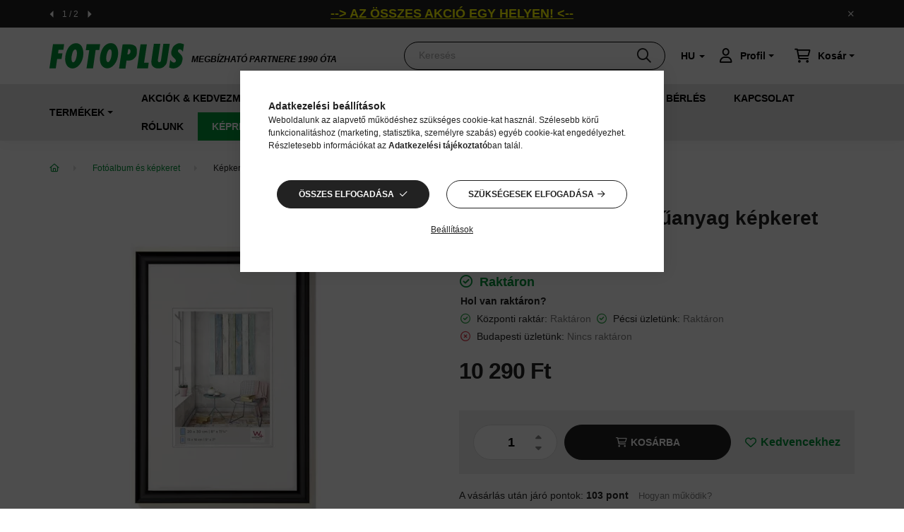

--- FILE ---
content_type: text/html; charset=UTF-8
request_url: https://www.fotoplus.hu/walther-trendstyle-muanyag-kepkeret-50x70-fekete
body_size: 33630
content:
<!DOCTYPE html>
<html lang="hu">
    <head>
        <meta charset="utf-8">
<meta name="description" content="Walther Trendstyle műanyag képkeret 50x70 fekete, Műanyag keret 50x70 cm képhez Fekete szín, FOTOPLUS">
<meta name="robots" content="index, follow">
<meta http-equiv="X-UA-Compatible" content="IE=Edge">
<meta property="og:site_name" content="FOTOPLUS" />
<meta property="og:title" content="Walther Trendstyle műanyag képkeret 50x70 fekete - FOTOPLUS">
<meta property="og:description" content="Walther Trendstyle műanyag képkeret 50x70 fekete, Műanyag keret 50x70 cm képhez Fekete szín, FOTOPLUS">
<meta property="og:type" content="product">
<meta property="og:url" content="https://www.fotoplus.hu/walther-trendstyle-muanyag-kepkeret-50x70-fekete">
<meta property="og:image" content="https://www.fotoplus.hu/img/58900/690-KP070B/690-KP070B.webp">
<meta name="facebook-domain-verification" content="1914997131925433">
<meta name="google-site-verification" content="rSQzwod7cizDtFEinRP8bP0sWXH5nijDa5RU6nuBrkM">
<meta property="fb:admins" content="204724539586807">
<meta name="dc.title" content="Walther Trendstyle műanyag képkeret 50x70 fekete - FOTOPLUS">
<meta name="dc.description" content="Walther Trendstyle műanyag képkeret 50x70 fekete, Műanyag keret 50x70 cm képhez Fekete szín, FOTOPLUS">
<meta name="dc.publisher" content="FOTOPLUS">
<meta name="dc.language" content="hu">
<meta name="mobile-web-app-capable" content="yes">
<meta name="apple-mobile-web-app-capable" content="yes">
<meta name="MobileOptimized" content="320">
<meta name="HandheldFriendly" content="true">

<title>Walther Trendstyle műanyag képkeret 50x70 fekete - FOTOPLUS</title>


<script>
var service_type="shop";
var shop_url_main="https://www.fotoplus.hu";
var actual_lang="hu";
var money_len="0";
var money_thousend=" ";
var money_dec=",";
var shop_id=58900;
var unas_design_url="https:"+"/"+"/"+"www.fotoplus.hu"+"/"+"!common_design"+"/"+"custom"+"/"+"fotoplus.unas.hu"+"/";
var unas_design_code='0';
var unas_base_design_code='2000';
var unas_design_ver=4;
var unas_design_subver=1;
var unas_shop_url='https://www.fotoplus.hu';
var responsive="yes";
var config_plus=new Array();
config_plus['product_tooltip']=1;
config_plus['cart_redirect']=1;
config_plus['money_type']='Ft';
config_plus['money_type_display']='Ft';
var lang_text=new Array();

var UNAS = UNAS || {};
UNAS.shop={"base_url":'https://www.fotoplus.hu',"domain":'www.fotoplus.hu',"username":'fotoplus.unas.hu',"id":58900,"lang":'hu',"currency_type":'Ft',"currency_code":'HUF',"currency_rate":'1',"currency_length":0,"base_currency_length":0,"canonical_url":'https://www.fotoplus.hu/walther-trendstyle-muanyag-kepkeret-50x70-fekete'};
UNAS.design={"code":'0',"page":'product_details'};
UNAS.api_auth="02bc7573ba18f5d6856fa35982411930";
UNAS.customer={"email":'',"id":0,"group_id":0,"without_registration":0};
UNAS.shop["category_id"]="645489";
UNAS.shop["sku"]="690-KP070B";
UNAS.shop["product_id"]="569121860";
UNAS.shop["only_private_customer_can_purchase"] = false;
 

UNAS.text = {
    "button_overlay_close": `Bezár`,
    "popup_window": `Felugró ablak`,
    "list": `lista`,
    "updating_in_progress": `frissítés folyamatban`,
    "updated": `frissítve`,
    "is_opened": `megnyitva`,
    "is_closed": `bezárva`,
    "deleted": `törölve`,
    "consent_granted": `hozzájárulás megadva`,
    "consent_rejected": `hozzájárulás elutasítva`,
    "field_is_incorrect": `mező hibás`,
    "error_title": `Hiba!`,
    "product_variants": `termék változatok`,
    "product_added_to_cart": `A termék a kosárba került`,
    "product_added_to_cart_with_qty_problem": `A termékből csak [qty_added_to_cart] [qty_unit] került kosárba`,
    "product_removed_from_cart": `A termék törölve a kosárból`,
    "reg_title_name": `Név`,
    "reg_title_company_name": `Cégnév`,
    "number_of_items_in_cart": `Kosárban lévő tételek száma`,
    "cart_is_empty": `A kosár üres`,
    "cart_updated": `A kosár frissült`
};


UNAS.text["delete_from_compare"]= `Törlés összehasonlításból`;
UNAS.text["comparison"]= `Összehasonlítás`;

UNAS.text["delete_from_favourites"]= `Törlés a kedvencek közül`;
UNAS.text["add_to_favourites"]= `Kedvencekhez`;






window.lazySizesConfig=window.lazySizesConfig || {};
window.lazySizesConfig.loadMode=1;
window.lazySizesConfig.loadHidden=false;

window.dataLayer = window.dataLayer || [];
function gtag(){dataLayer.push(arguments)};
gtag('js', new Date());
</script>

<script src="https://www.fotoplus.hu/!common_packages/jquery/jquery-3.2.1.js?mod_time=1759314983"></script>
<script src="https://www.fotoplus.hu/!common_packages/jquery/plugins/migrate/migrate.js?mod_time=1759314984"></script>
<script src="https://www.fotoplus.hu/!common_packages/jquery/plugins/tippy/popper-2.4.4.min.js?mod_time=1759314984"></script>
<script src="https://www.fotoplus.hu/!common_packages/jquery/plugins/tippy/tippy-bundle.umd.min.js?mod_time=1759314984"></script>
<script src="https://www.fotoplus.hu/!common_packages/jquery/plugins/tools/overlay/overlay.js?mod_time=1759314984"></script>
<script src="https://www.fotoplus.hu/!common_packages/jquery/plugins/tools/toolbox/toolbox.expose.js?mod_time=1759314984"></script>
<script src="https://www.fotoplus.hu/!common_packages/jquery/plugins/lazysizes/lazysizes.min.js?mod_time=1759314984"></script>
<script src="https://www.fotoplus.hu/!common_packages/jquery/own/shop_common/exploded/common.js?mod_time=1764831093"></script>
<script src="https://www.fotoplus.hu/!common_packages/jquery/own/shop_common/exploded/common_overlay.js?mod_time=1759314983"></script>
<script src="https://www.fotoplus.hu/!common_packages/jquery/own/shop_common/exploded/common_shop_popup.js?mod_time=1759314983"></script>
<script src="https://www.fotoplus.hu/!common_packages/jquery/own/shop_common/exploded/page_product_details.js?mod_time=1759314983"></script>
<script src="https://www.fotoplus.hu/!common_packages/jquery/own/shop_common/exploded/function_favourites.js?mod_time=1759314983"></script>
<script src="https://www.fotoplus.hu/!common_packages/jquery/own/shop_common/exploded/function_compare.js?mod_time=1759314983"></script>
<script src="https://www.fotoplus.hu/!common_packages/jquery/own/shop_common/exploded/function_recommend.js?mod_time=1759314983"></script>
<script src="https://www.fotoplus.hu/!common_packages/jquery/own/shop_common/exploded/function_product_print.js?mod_time=1759314983"></script>
<script src="https://www.fotoplus.hu/!common_packages/jquery/plugins/hoverintent/hoverintent.js?mod_time=1759314984"></script>
<script src="https://www.fotoplus.hu/!common_packages/jquery/own/shop_tooltip/shop_tooltip.js?mod_time=1759314983"></script>
<script src="https://www.fotoplus.hu/!common_packages/jquery/plugins/responsive_menu/responsive_menu-unas.js?mod_time=1759314984"></script>
<script src="https://www.fotoplus.hu/!common_packages/jquery/plugins/flickity/v3/flickity.pkgd.min.js?mod_time=1759314984"></script>
<script src="https://www.fotoplus.hu/!common_packages/jquery/plugins/toastr/toastr.min.js?mod_time=1759314984"></script>
<script src="https://www.fotoplus.hu/!common_packages/jquery/plugins/photoswipe/photoswipe.min.js?mod_time=1759314984"></script>
<script src="https://www.fotoplus.hu/!common_packages/jquery/plugins/photoswipe/photoswipe-ui-default.min.js?mod_time=1759314984"></script>
<script src="https://www.fotoplus.hu/!common_design/custom/fotoplus.unas.hu/main.js?mod_time=1768568500"></script>

<link href="https://www.fotoplus.hu/temp/shop_58900_456b48674bde9d2b9f53e128f9490873.css?mod_time=1769068474" rel="stylesheet" type="text/css">

<link href="https://www.fotoplus.hu/walther-trendstyle-muanyag-kepkeret-50x70-fekete" rel="canonical">
<link href="https://www.fotoplus.hu/shop_ordered/58900/design_pic/favicon.ico" rel="shortcut icon">
<script>
        var google_consent=1;
    
        gtag('consent', 'default', {
           'ad_storage': 'denied',
           'ad_user_data': 'denied',
           'ad_personalization': 'denied',
           'analytics_storage': 'denied',
           'functionality_storage': 'denied',
           'personalization_storage': 'denied',
           'security_storage': 'granted'
        });

    
        gtag('consent', 'update', {
           'ad_storage': 'denied',
           'ad_user_data': 'denied',
           'ad_personalization': 'denied',
           'analytics_storage': 'denied',
           'functionality_storage': 'denied',
           'personalization_storage': 'denied',
           'security_storage': 'granted'
        });

        </script>
    <script async src="https://www.googletagmanager.com/gtag/js?id=G-9DEV6S64DJ"></script>    <script>
    gtag('config', 'G-9DEV6S64DJ');

        </script>
        <script>
    var google_analytics=1;

                gtag('event', 'view_item', {
              "currency": "HUF",
              "value": '10290',
              "items": [
                  {
                      "item_id": "690-KP070B",
                      "item_name": "Walther Trendstyle műanyag képkeret 50x70 fekete",
                      "item_category": "Fotóalbum és képkeret/Képkeret",
                      "price": '10290'
                  }
              ],
              'non_interaction': true
            });
               </script>
           <script>
        gtag('config', 'AW-1036431861',{'allow_enhanced_conversions':true});
                </script>
            <script>
        var google_ads=1;

                gtag('event','remarketing', {
            'ecomm_pagetype': 'product',
            'ecomm_prodid': ["690-KP070B"],
            'ecomm_totalvalue': 10290        });
            </script>
    

<!-- MailChimp Script Code-->
<script id="mcjs">
    !function(c,h,i,m,p){
        m=c.createElement(h),p=c.getElementsByTagName(h)[0],m.async=1,m.src=i,p.parentNode.insertBefore(m,p)
    }
    (document,"script","https://chimpstatic.com/mcjs-connected/js/users/5e33d630249e8d009dd2874ec/69edda315c665a2de781fa3ed.js");
</script>


        <style>
            .read-more__btn::before {
                content: "Bővebben";
            }
            .read-more__btn.is-active::before {
                content: "Kevesebb";
            }
        </style>

        <meta content="width=device-width, initial-scale=1.0" name="viewport" />
        <link rel="preload" href="https://www.fotoplus.hu/!common_design/custom/fotoplus.unas.hu/css/Lato-Black.woff2" as="font" type="font/woff2" crossorigin>
        <link rel="preload" href="https://www.fotoplus.hu/!common_design/custom/fotoplus.unas.hu/css/Lato-Regular.woff2" as="font" type="font/woff2" crossorigin>
        <link rel="stylesheet" href="https://www.fotoplus.hu/!common_design/custom/fotoplus.unas.hu/css/latofonts.css">

        
        
        
                    
            
            
            
            
            
                            
            <style>                    
                                .start_brand_slider-1{
                    width:140px;
                    height:80px;
                    margin-right: 60px;
                }
                                                                                                
                                .start_brand_slider-2{
                    width:140px;
                    height:80px;
                    margin-right: 60px;
                }
                                                                                                
                                .start_brand_slider-3{
                    width:140px;
                    height:80px;
                    margin-right: 60px;
                }
                                                                                                
                                .start_brand_slider-4{
                    width:140px;
                    height:80px;
                    margin-right: 60px;
                }
                                                                                                
                                .start_brand_slider-5{
                    width:140px;
                    height:80px;
                    margin-right: 60px;
                }
                                                                                                
                                .start_brand_slider-6{
                    width:140px;
                    height:80px;
                    margin-right: 60px;
                }
                                                                                                
                                .start_brand_slider-7{
                    width:140px;
                    height:80px;
                    margin-right: 60px;
                }
                                                                                                
                                .start_brand_slider-8{
                    width:140px;
                    height:80px;
                    margin-right: 60px;
                }
                                                                                                
                                .start_brand_slider-9{
                    width:140px;
                    height:80px;
                    margin-right: 60px;
                }
                                                                                                
                                .start_brand_slider-10{
                    width:140px;
                    height:80px;
                    margin-right: 60px;
                }
                                                                                                
                                .start_brand_slider-11{
                    width:140px;
                    height:80px;
                    margin-right: 60px;
                }
                                                                                                
                                .start_brand_slider-12{
                    width:120px;
                    height:13px;
                    margin-right: 60px;
                }
                                                                                                
                                .start_brand_slider-13{
                    width:140px;
                    height:80px;
                    margin-right: 60px;
                }
                                                                                                
                                .start_brand_slider-14{
                    width:140px;
                    height:80px;
                    margin-right: 60px;
                }
                                                                                                
                                .start_brand_slider-15{
                    width:140px;
                    height:80px;
                    margin-right: 60px;
                }
                                                                                                
                                .start_brand_slider-16{
                    width:140px;
                    height:80px;
                    margin-right: 60px;
                }
                                                                                                
                                .start_brand_slider-17{
                    width:140px;
                    height:80px;
                    margin-right: 60px;
                }
                                                                                                
                                .start_brand_slider-18{
                    width:140px;
                    height:80px;
                    margin-right: 60px;
                }
                                                                                                
                                .start_brand_slider-19{
                    width:140px;
                    height:80px;
                    margin-right: 60px;
                }
                                                                                                
                                .start_brand_slider-20{
                    width:140px;
                    height:80px;
                    margin-right: 60px;
                }
                                                                                                
                                .start_brand_slider-21{
                    width:140px;
                    height:80px;
                    margin-right: 60px;
                }
                                                                                                
                                .start_brand_slider-22{
                    width:140px;
                    height:80px;
                    margin-right: 60px;
                }
                                                                                                
                                .start_brand_slider-23{
                    width:140px;
                    height:80px;
                    margin-right: 60px;
                }
                                                                                                
                                .start_brand_slider-24{
                    width:140px;
                    height:80px;
                    margin-right: 60px;
                }
                                                                                                
                                .start_brand_slider-25{
                    width:140px;
                    height:80px;
                    margin-right: 60px;
                }
                                                                                                
                                .start_brand_slider-26{
                    width:140px;
                    height:80px;
                    margin-right: 60px;
                }
                                                                                                
                                .start_brand_slider-27{
                    width:140px;
                    height:80px;
                    margin-right: 60px;
                }
                                                                                                
                                .start_brand_slider-28{
                    width:140px;
                    height:80px;
                    margin-right: 60px;
                }
                                                                                                
                                .start_brand_slider-29{
                    width:140px;
                    height:80px;
                    margin-right: 60px;
                }
                                                                                                
                                .start_brand_slider-30{
                    width:140px;
                    height:80px;
                    margin-right: 60px;
                }
                                                                                                
                                .start_brand_slider-31{
                    width:140px;
                    height:80px;
                    margin-right: 60px;
                }
                                                                                                
                                .start_brand_slider-32{
                    width:140px;
                    height:80px;
                    margin-right: 60px;
                }
                                                                                        </style>
    
    
            
                
        
        
        
        
        

        
        
        
        
        


        
 
 


	<link rel="stylesheet" href="https://unas-scripts.instacash.dev/style.css">

	<script>
		window.icMerchantAuthToken = "nfAIifbjV7qVUUA";
		window.icFinancierIdentifier = "fotoplus";
	</script>

	<script src="https://unas-scripts.instacash.dev/custom_style.js" defer></script>




	<script src="https://unas-scripts.instacash.dev/prescore.js" defer></script>
	<script src="https://unas-scripts.instacash.dev/product_details_big.js" defer></script>






    </head>

                
                
    
    
    
    
    
    <body class='design_ver4 design_subver1' id="ud_shop_artdet">
        <div id="box_compare_content" class="text-center fixed-bottom">                    <script>
	$(document).ready(function(){ $("#box_container_shop_compare").css("display","none"); });</script>

    
    </div>
    
    
    <div id="image_to_cart" style="display:none; position:absolute; z-index:100000;"></div>
<div class="overlay_common overlay_warning" id="overlay_cart_add"></div>
<script>$(document).ready(function(){ overlay_init("cart_add",{"onBeforeLoad":false}); });</script>
<div id="overlay_login_outer"></div>	
	<script>
	$(document).ready(function(){
	    var login_redir_init="";

		$("#overlay_login_outer").overlay({
			onBeforeLoad: function() {
                var login_redir_temp=login_redir_init;
                if (login_redir_act!="") {
                    login_redir_temp=login_redir_act;
                    login_redir_act="";
                }

				                    var temp_href="https://www.fotoplus.hu/belepes";
                    if (login_redir_temp!="") temp_href=temp_href+"?login_redir="+encodeURIComponent(login_redir_temp);
					location.href=temp_href;
								},
			top: 50,
						closeOnClick: (config_plus['overlay_close_on_click_forced'] === 1),
			onClose: function(event, overlayIndex) {
				$("#login_redir").val("");
			},
			load: false
		});
		
			});
	function overlay_login() {
		$(document).ready(function(){
			$("#overlay_login_outer").overlay().load();
		});
	}
	function overlay_login_remind() {
        if (unas_design_ver >= 5) {
            $("#overlay_remind").overlay().load();
        } else {
            $(document).ready(function () {
                $("#overlay_login_outer").overlay().close();
                setTimeout('$("#overlay_remind").overlay().load();', 250);
            });
        }
	}

    var login_redir_act="";
    function overlay_login_redir(redir) {
        login_redir_act=redir;
        $("#overlay_login_outer").overlay().load();
    }
	</script>  
	<div class="overlay_common overlay_info" id="overlay_remind"></div>
<script>$(document).ready(function(){ overlay_init("remind",[]); });</script>

	<script>
    	function overlay_login_error_remind() {
		$(document).ready(function(){
			load_login=0;
			$("#overlay_error").overlay().close();
			setTimeout('$("#overlay_remind").overlay().load();', 250);	
		});
	}
	</script>  
	<div class="overlay_common overlay_info" id="overlay_newsletter"></div>
<script>$(document).ready(function(){ overlay_init("newsletter",[]); });</script>

<script>
function overlay_newsletter() {
    $(document).ready(function(){
        $("#overlay_newsletter").overlay().load();
    });
}
</script>
<div class="overlay_common overlay_error" id="overlay_script"></div>
<script>$(document).ready(function(){ overlay_init("script",[]); });</script>
    <script>
    $(document).ready(function() {
        $.ajax({
            type: "GET",
            url: "https://www.fotoplus.hu/shop_ajax/ajax_stat.php",
            data: {master_shop_id:"58900",get_ajax:"1"}
        });
    });
    </script>
    

    <div id="container" class="page_shop_artdet_690_KP070B  js-ajax-filter-box-checking filter-not-exists">
                        <div class="nanobar js-nanobar">
        <div class="container">
            <div class="header_text_section_1 nanobar__inner ">
                                <div class="carousel__nav carousel__nav--header_text_section_1 has-nums">
                                        <div class="carousel__buttons carousel__buttons-header_text_section_1">
                        <button type="button" class="carousel__prev-btn carousel__prev-next-btn btn arrow-effect-on-hover" aria-label="előző">
                            <span class="arrow arrow--large arrow--right"><span></span></span>
                        </button>
                                                <div class="carousel__nums carousel__nums-header_text_section_1">
                            <div class="carousel__num-actual">1</div>
                            <div class="carousel__num-all">?</div>
                        </div>
                                                <button type="button" class="carousel__next-btn carousel__prev-next-btn btn arrow-effect-on-hover" aria-label="következő">
                            <span class="arrow arrow--large arrow--right"><span></span></span>
                        </button>
                    </div>
                                    </div>
                                <div class="nanobar__slides carousel-header_text_section_1">
                                            <p style="text-align: center;"><span style="text-decoration: underline; font-size: 18px; color: #ffff00;"><a href="https://www.fotoplus.hu/akciok" style="color: #ffff00;"><strong><span style="font-family: verdana, geneva, sans-serif;">--&gt; AZ ÖSSZES AKCIÓ EGY HELYEN! &lt;--</span></strong></a></span></p>
                                            <p><span style="font-size: 18px; color: #00ff00; font-family: verdana, geneva, sans-serif;"><strong><span style="text-decoration: underline;"><a href="https://keprendeles.fotoplus.hu/" style="text-decoration: underline; color: #00ff00;">--&gt; KÉPRENDELÉS & FOTÓLABOR ITT: KATTINTS IDE &lt;--</a></span></strong></span></p>
                                    </div>
                <button type="button" class="btn nanobar__btn-close" onclick="closeNanobar(this,'header_text_section_1_hide','session','--nanobar-height');" aria-label="Bezár" title="Bezár">
                    <span class="icon--close"></span>
                </button>
            </div>
        </div>
        <script>
            $(document).ready(function() {
                var $flkty_header_text_section_1 = $( '.carousel-header_text_section_1' ).flickity({
                                        autoPlay: 5000,
                                                            pageDots: false,
                                        prevNextButtons: false,
                    dragThreshold: 10,
                    on: {
                        ready: function() {
                            if (this.slides.length > 1) {
                                $(this.element).parent().find('.carousel__nav').addClass('active');
                            }

                                                        let $thisNav = $(this.element).parent().find('.carousel__nav');
                            let slidesLength = this.slides.length;
                            let $navAll = $thisNav.find('.carousel__num-all');

                            $navAll.html(slidesLength);
                                                    },
                        change: function( index ) {
                                                        let $thisNav = $(this.element).parent().find('.carousel__nav');
                            let $navActual = $thisNav.find('.carousel__num-actual');
                            let $index = index + 1;

                            $navActual.html($index);
                                                    },
                        resize: function() {
                                                        let $thisButtons = $(this.element).parent().find('.carousel__buttons');

                            if (this.slides.length == 1) {
                                $thisButtons.removeClass('active');
                            } else {
                                $thisButtons.addClass('active');
                            }
                                                    },
                        dragStart: function () {
                            document.ontouchmove = function (e) {
                                e.preventDefault();
                            }
                        },
                        dragEnd: function () {
                            document.ontouchmove = function () {
                                return true;
                            }
                        }
                    }
                });

                                $('.carousel__buttons-header_text_section_1 .carousel__prev-btn').on( 'click', function() {
                    $flkty_header_text_section_1.flickity('previous', true);
                });
                $('.carousel__buttons-header_text_section_1 .carousel__next-btn').on( 'click', function() {
                    $flkty_header_text_section_1.flickity( 'next', true );
                });
                            });
        </script>
        <script>
            $(document).ready(function() {
                root.style.setProperty('--nanobar-height', getHeight($(".js-nanobar")) + "px");
            });
        </script>
    </div>
    

        <header class="header js-header">
            <div class="header-inner js-header-inner">
                <div class="container">
                    <div class="d-flex align-items-center py-2 py-sm-4">

                            <div class="js-element header_logo " data-element-name="header_logo">
        <div class="element__content ">
                            <div class="element__html slide-1"><p><a href="https://www.fotoplus.hu/"><img src="https://www.fotoplus.hu/shop_ordered/58900/pic/logo.svg" width="191" height="36" alt="" /></a></p></div>
                    </div>
    </div>


                            <div class="js-element header_text_section_2 d-none d-sm-block" data-element-name="header_text_section_2">
        <div class="element__content ">
                            <div class="element__html slide-1"><p>MEGBÍZHATÓ PARTNERE <span>1990 ÓTA</span></p></div>
                    </div>
    </div>


                        <button type="button" class="hamburger__btn dropdown--btn d-lg-none" id="hamburger__btn" aria-label="hamburger button" data-btn-for=".hamburger__dropdown">
                            <span class="hamburger__btn-icon icon--hamburger"></span>
                        </button>

                        <div class="search__box search__box-dropdown dropdown--content-till-lg fade-up" data-content-for=".search__box-dropdown-btn" data-direction="right">
                            <div class="search-box browser-is-chrome">
    <div class="search-box__inner position-relative ml-auto js-search" id="box_search_content">
        <form name="form_include_search" id="form_include_search" action="https://www.fotoplus.hu/shop_search.php" method="get">
            <div class="box-search-group mb-0">
                <input data-stay-visible-breakpoint="992" name="search" id="box_search_input" value="" pattern=".{3,100}"
                       title="Hosszabb kereső kifejezést írjon be!" aria-label="Keresés" placeholder="Keresés" type="text" maxlength="100"
                       class="ac_input form-control js-search-input" autocomplete="off" required                >
                <div class="search-box__search-btn-outer input-group-append" title='Keresés'>
                    <button class="search-btn" aria-label="Keresés">
                        <span class="search-btn-icon icon--search"></span>
                    </button>
                    <button type="button" onclick="$('.js-search-smart-autocomplete').addClass('is-hidden');$(this).addClass('is-hidden');" class='search-close-btn text-right d-lg-none is-hidden' aria-label="">
                        <span class="search-close-btn-icon icon--close"></span>
                    </button>
                </div>
                <div class="search__loading">
                    <div class="loading-spinner--small"></div>
                </div>
            </div>
            <div class="search-box__mask"></div>
        </form>
        <div class="ac_results"></div>
    </div>
</div>
<script>
    $(document).ready(function(){
       $(document).on('smartSearchCreate smartSearchOpen smartSearchHasResult', function(e){
           if (e.type !== 'smartSearchOpen' || (e.type === 'smartSearchOpen' && $('.js-search-smart-autocomplete').children().length > 0)) {
               $('.search-close-btn').removeClass('is-hidden');
           }
       });
       $(document).on('smartSearchClose smartSearchEmptyResult', function(){
           $('.search-close-btn').addClass('is-hidden');
       });
       $(document).on('smartSearchInputLoseFocus', function(){
           if ($('.js-search-smart-autocomplete').length>0) {
               setTimeout(function () {
                   let height = $(window).height() - ($('.js-search-smart-autocomplete').offset().top - $(window).scrollTop()) - 20;
                   $('.search-smart-autocomplete').css('max-height', height + 'px');
               }, 300);
           }
       });
    });
</script>


                        </div>

                            <div class="lang-box-desktop flex-shrink-0">
        <div class="lang-select-group form-group form-select-group mb-0">
            <select class="form-control border-0 lang-select" aria-label="Nyelv váltás" name="change_lang" id="box_lang_select_desktop" onchange="location.href='https://www.fotoplus.hu'+this.value">
                                <option value="/walther-trendstyle-muanyag-kepkeret-50x70-fekete" selected="selected">HU</option>
                                <option value="/en/walther-trendstyle-muanyag-kepkeret-50x70-fekete">EN</option>
                            </select>
        </div>
    </div>
    
                        
                        <button class="search__box-dropdown-btn dropdown--btn d-lg-none" aria-label="search button" type="button" data-btn-for=".search__box-dropdown">
                            <span class="search__box-dropdown-btn-icon icon--search"></span>
                        </button>
                                            <button type="button" class="profile__btn js-profile-btn dropdown--btn" id="profile__btn" data-orders="https://www.fotoplus.hu/shop_order_track.php" aria-label="profile button" data-btn-for=".profile__dropdown">
            <span class="profile__btn-icon icon--head"></span>
            <span class="profile__text button-text">Profil</span>
        </button>
            
                        <button class="cart-box__btn dropdown--btn" aria-label="cart button" type="button" data-btn-for=".cart-box__dropdown">
                            <span class="cart-box__btn-icon icon--cart">
                                    <span id="box_cart_content" class="cart-box">            </span>
                            </span>
                            <span class="cart-box__text button-text">Kosár</span>
                        </button>
                    </div>
                </div>
                                <div class="header--menus">
                    <div class="container">
                        <div class="header--menus__inner position-relative">
                            <nav class="navbar d-none d-lg-flex navbar-expand navbar-dark position-static">
                                                                <ul id="nav--cat" class="nav nav--cat js-navbar-nav">
                                    <li class="nav-item dropdown nav--main nav-item--products">
                                        <a class="nav-link nav-link--products d-none d-lg-flex" href="#" role="button" data-toggle="dropdown" aria-haspopup="true">
                                            <span class="button-text">Termékek</span>
                                        </a>
                                        <div id="dropdown-cat"class="dropdown-menu clearfix dropdown--cat dropdown--level-0">
                                                        <ul class="nav-list--0">
            <li id="nav-item-680820" class="nav-item dropdown js-nav-item-680820">
                        <a class="nav-link" href="#" role="button" data-toggle="dropdown" aria-haspopup="true" aria-expanded="false" onclick="handleSub('680820','https://www.fotoplus.hu/shop_ajax/ajax_box_cat.php?get_ajax=1&type=layout&change_lang=hu&level=1&key=680820&box_var_name=shop_cat&box_var_layout_cache=0&box_var_expand_cache=no&box_var_expand_cache_name=desktop&box_var_layout_level0=0&box_var_layout_level1=1&box_var_layout=2&box_var_ajax=1&box_var_cat_hide=334381&box_var_section=content&box_var_highlight=yes&box_var_type=expand&box_var_div=no');return false;">
                                            <span class="nav-link__text">
                    Digitális fotó és videó&nbsp;                </span>
            </a>
                        <div class="megasubmenu dropdown-menu">
                <div class="loading-spinner"></div>
                            </div>
                    </li>
            <li id="nav-item-480898" class="nav-item dropdown js-nav-item-480898">
                        <a class="nav-link" href="#" role="button" data-toggle="dropdown" aria-haspopup="true" aria-expanded="false" onclick="handleSub('480898','https://www.fotoplus.hu/shop_ajax/ajax_box_cat.php?get_ajax=1&type=layout&change_lang=hu&level=1&key=480898&box_var_name=shop_cat&box_var_layout_cache=0&box_var_expand_cache=no&box_var_expand_cache_name=desktop&box_var_layout_level0=0&box_var_layout_level1=1&box_var_layout=2&box_var_ajax=1&box_var_cat_hide=334381&box_var_section=content&box_var_highlight=yes&box_var_type=expand&box_var_div=no');return false;">
                                            <span class="nav-link__text">
                    Állványok&nbsp;                </span>
            </a>
                        <div class="megasubmenu dropdown-menu">
                <div class="loading-spinner"></div>
                            </div>
                    </li>
            <li id="nav-item-553720" class="nav-item dropdown js-nav-item-553720">
                        <a class="nav-link" href="#" role="button" data-toggle="dropdown" aria-haspopup="true" aria-expanded="false" onclick="handleSub('553720','https://www.fotoplus.hu/shop_ajax/ajax_box_cat.php?get_ajax=1&type=layout&change_lang=hu&level=1&key=553720&box_var_name=shop_cat&box_var_layout_cache=0&box_var_expand_cache=no&box_var_expand_cache_name=desktop&box_var_layout_level0=0&box_var_layout_level1=1&box_var_layout=2&box_var_ajax=1&box_var_cat_hide=334381&box_var_section=content&box_var_highlight=yes&box_var_type=expand&box_var_div=no');return false;">
                                            <span class="nav-link__text">
                    Táskák és tokok&nbsp;                </span>
            </a>
                        <div class="megasubmenu dropdown-menu">
                <div class="loading-spinner"></div>
                            </div>
                    </li>
            <li id="nav-item-982348" class="nav-item dropdown js-nav-item-982348">
                        <a class="nav-link" href="#" role="button" data-toggle="dropdown" aria-haspopup="true" aria-expanded="false" onclick="handleSub('982348','https://www.fotoplus.hu/shop_ajax/ajax_box_cat.php?get_ajax=1&type=layout&change_lang=hu&level=1&key=982348&box_var_name=shop_cat&box_var_layout_cache=0&box_var_expand_cache=no&box_var_expand_cache_name=desktop&box_var_layout_level0=0&box_var_layout_level1=1&box_var_layout=2&box_var_ajax=1&box_var_cat_hide=334381&box_var_section=content&box_var_highlight=yes&box_var_type=expand&box_var_div=no');return false;">
                                            <span class="nav-link__text">
                    Stúdió- és világítástechnika&nbsp;                </span>
            </a>
                        <div class="megasubmenu dropdown-menu">
                <div class="loading-spinner"></div>
                            </div>
                    </li>
            <li id="nav-item-393419" class="nav-item dropdown js-nav-item-393419">
                        <a class="nav-link" href="#" role="button" data-toggle="dropdown" aria-haspopup="true" aria-expanded="false" onclick="handleSub('393419','https://www.fotoplus.hu/shop_ajax/ajax_box_cat.php?get_ajax=1&type=layout&change_lang=hu&level=1&key=393419&box_var_name=shop_cat&box_var_layout_cache=0&box_var_expand_cache=no&box_var_expand_cache_name=desktop&box_var_layout_level0=0&box_var_layout_level1=1&box_var_layout=2&box_var_ajax=1&box_var_cat_hide=334381&box_var_section=content&box_var_highlight=yes&box_var_type=expand&box_var_div=no');return false;">
                                            <span class="nav-link__text">
                    Audio&nbsp;                </span>
            </a>
                        <div class="megasubmenu dropdown-menu">
                <div class="loading-spinner"></div>
                            </div>
                    </li>
            <li id="nav-item-563415" class="nav-item dropdown js-nav-item-563415">
                        <a class="nav-link" href="#" role="button" data-toggle="dropdown" aria-haspopup="true" aria-expanded="false" onclick="handleSub('563415','https://www.fotoplus.hu/shop_ajax/ajax_box_cat.php?get_ajax=1&type=layout&change_lang=hu&level=1&key=563415&box_var_name=shop_cat&box_var_layout_cache=0&box_var_expand_cache=no&box_var_expand_cache_name=desktop&box_var_layout_level0=0&box_var_layout_level1=1&box_var_layout=2&box_var_ajax=1&box_var_cat_hide=334381&box_var_section=content&box_var_highlight=yes&box_var_type=expand&box_var_div=no');return false;">
                                            <span class="nav-link__text">
                    Adattárolás&nbsp;                </span>
            </a>
                        <div class="megasubmenu dropdown-menu">
                <div class="loading-spinner"></div>
                            </div>
                    </li>
            <li id="nav-item-204084" class="nav-item dropdown js-nav-item-204084">
                        <a class="nav-link" href="#" role="button" data-toggle="dropdown" aria-haspopup="true" aria-expanded="false" onclick="handleSub('204084','https://www.fotoplus.hu/shop_ajax/ajax_box_cat.php?get_ajax=1&type=layout&change_lang=hu&level=1&key=204084&box_var_name=shop_cat&box_var_layout_cache=0&box_var_expand_cache=no&box_var_expand_cache_name=desktop&box_var_layout_level0=0&box_var_layout_level1=1&box_var_layout=2&box_var_ajax=1&box_var_cat_hide=334381&box_var_section=content&box_var_highlight=yes&box_var_type=expand&box_var_div=no');return false;">
                                            <span class="nav-link__text">
                    INSTAX és instant nyomtatás&nbsp;                </span>
            </a>
                        <div class="megasubmenu dropdown-menu">
                <div class="loading-spinner"></div>
                            </div>
                    </li>
            <li id="nav-item-791964" class="nav-item dropdown js-nav-item-791964">
                        <a class="nav-link" href="#" role="button" data-toggle="dropdown" aria-haspopup="true" aria-expanded="false" onclick="handleSub('791964','https://www.fotoplus.hu/shop_ajax/ajax_box_cat.php?get_ajax=1&type=layout&change_lang=hu&level=1&key=791964&box_var_name=shop_cat&box_var_layout_cache=0&box_var_expand_cache=no&box_var_expand_cache_name=desktop&box_var_layout_level0=0&box_var_layout_level1=1&box_var_layout=2&box_var_ajax=1&box_var_cat_hide=334381&box_var_section=content&box_var_highlight=yes&box_var_type=expand&box_var_div=no');return false;">
                                            <span class="nav-link__text">
                    Fotóalbum és képkeret&nbsp;                </span>
            </a>
                        <div class="megasubmenu dropdown-menu">
                <div class="loading-spinner"></div>
                            </div>
                    </li>
            <li id="nav-item-143715" class="nav-item dropdown js-nav-item-143715">
                        <a class="nav-link" href="#" role="button" data-toggle="dropdown" aria-haspopup="true" aria-expanded="false" onclick="handleSub('143715','https://www.fotoplus.hu/shop_ajax/ajax_box_cat.php?get_ajax=1&type=layout&change_lang=hu&level=1&key=143715&box_var_name=shop_cat&box_var_layout_cache=0&box_var_expand_cache=no&box_var_expand_cache_name=desktop&box_var_layout_level0=0&box_var_layout_level1=1&box_var_layout=2&box_var_ajax=1&box_var_cat_hide=334381&box_var_section=content&box_var_highlight=yes&box_var_type=expand&box_var_div=no');return false;">
                                            <span class="nav-link__text">
                    Áramforrások és töltők&nbsp;                </span>
            </a>
                        <div class="megasubmenu dropdown-menu">
                <div class="loading-spinner"></div>
                            </div>
                    </li>
            <li id="nav-item-146927" class="nav-item js-nav-item-146927">
                        <a class="nav-link" href="https://www.fotoplus.hu/kabelek">
                                            <span class="nav-link__text">
                    Kábelek&nbsp;                </span>
            </a>
                    </li>
            <li id="nav-item-717562" class="nav-item dropdown js-nav-item-717562">
                        <a class="nav-link" href="#" role="button" data-toggle="dropdown" aria-haspopup="true" aria-expanded="false" onclick="handleSub('717562','https://www.fotoplus.hu/shop_ajax/ajax_box_cat.php?get_ajax=1&type=layout&change_lang=hu&level=1&key=717562&box_var_name=shop_cat&box_var_layout_cache=0&box_var_expand_cache=no&box_var_expand_cache_name=desktop&box_var_layout_level0=0&box_var_layout_level1=1&box_var_layout=2&box_var_ajax=1&box_var_cat_hide=334381&box_var_section=content&box_var_highlight=yes&box_var_type=expand&box_var_div=no');return false;">
                                            <span class="nav-link__text">
                    Analóg fotózás és labor&nbsp;                </span>
            </a>
                        <div class="megasubmenu dropdown-menu">
                <div class="loading-spinner"></div>
                            </div>
                    </li>
            <li id="nav-item-564131" class="nav-item dropdown js-nav-item-564131">
                        <a class="nav-link" href="#" role="button" data-toggle="dropdown" aria-haspopup="true" aria-expanded="false" onclick="handleSub('564131','https://www.fotoplus.hu/shop_ajax/ajax_box_cat.php?get_ajax=1&type=layout&change_lang=hu&level=1&key=564131&box_var_name=shop_cat&box_var_layout_cache=0&box_var_expand_cache=no&box_var_expand_cache_name=desktop&box_var_layout_level0=0&box_var_layout_level1=1&box_var_layout=2&box_var_ajax=1&box_var_cat_hide=334381&box_var_section=content&box_var_highlight=yes&box_var_type=expand&box_var_div=no');return false;">
                                            <span class="nav-link__text">
                    Távcsövek és mikroszkópok&nbsp;                </span>
            </a>
                        <div class="megasubmenu dropdown-menu">
                <div class="loading-spinner"></div>
                            </div>
                    </li>
            <li id="nav-item-896944" class="nav-item dropdown js-nav-item-896944">
                        <a class="nav-link" href="#" role="button" data-toggle="dropdown" aria-haspopup="true" aria-expanded="false" onclick="handleSub('896944','https://www.fotoplus.hu/shop_ajax/ajax_box_cat.php?get_ajax=1&type=layout&change_lang=hu&level=1&key=896944&box_var_name=shop_cat&box_var_layout_cache=0&box_var_expand_cache=no&box_var_expand_cache_name=desktop&box_var_layout_level0=0&box_var_layout_level1=1&box_var_layout=2&box_var_ajax=1&box_var_cat_hide=334381&box_var_section=content&box_var_highlight=yes&box_var_type=expand&box_var_div=no');return false;">
                                            <span class="nav-link__text">
                    Otthoni iroda és nyomtatás&nbsp;                </span>
            </a>
                        <div class="megasubmenu dropdown-menu">
                <div class="loading-spinner"></div>
                            </div>
                    </li>
            <li id="nav-item-428939" class="nav-item dropdown js-nav-item-428939">
                        <a class="nav-link" href="#" role="button" data-toggle="dropdown" aria-haspopup="true" aria-expanded="false" onclick="handleSub('428939','https://www.fotoplus.hu/shop_ajax/ajax_box_cat.php?get_ajax=1&type=layout&change_lang=hu&level=1&key=428939&box_var_name=shop_cat&box_var_layout_cache=0&box_var_expand_cache=no&box_var_expand_cache_name=desktop&box_var_layout_level0=0&box_var_layout_level1=1&box_var_layout=2&box_var_ajax=1&box_var_cat_hide=334381&box_var_section=content&box_var_highlight=yes&box_var_type=expand&box_var_div=no');return false;">
                                            <span class="nav-link__text">
                    Használt termékek&nbsp;                </span>
            </a>
                        <div class="megasubmenu dropdown-menu">
                <div class="loading-spinner"></div>
                            </div>
                    </li>
            <li id="nav-item-563216" class="nav-item js-nav-item-563216">
                        <a class="nav-link" href="https://www.fotoplus.hu/konyvek">
                                            <span class="nav-link__text">
                    Szakkönyvek&nbsp;                </span>
            </a>
                    </li>
            <li id="nav-item-809193" class="nav-item js-nav-item-809193">
                        <a class="nav-link" href="https://www.fotoplus.hu/merchandising">
                                            <span class="nav-link__text">
                    Merchandising termékek&nbsp;                </span>
            </a>
                    </li>
            <li id="nav-item-593075" class="nav-item dropdown js-nav-item-593075">
                        <a class="nav-link" href="#" role="button" data-toggle="dropdown" aria-haspopup="true" aria-expanded="false" onclick="handleSub('593075','https://www.fotoplus.hu/shop_ajax/ajax_box_cat.php?get_ajax=1&type=layout&change_lang=hu&level=1&key=593075&box_var_name=shop_cat&box_var_layout_cache=0&box_var_expand_cache=no&box_var_expand_cache_name=desktop&box_var_layout_level0=0&box_var_layout_level1=1&box_var_layout=2&box_var_ajax=1&box_var_cat_hide=334381&box_var_section=content&box_var_highlight=yes&box_var_type=expand&box_var_div=no');return false;">
                                            <span class="nav-link__text">
                    További termékek&nbsp;                </span>
            </a>
                        <div class="megasubmenu dropdown-menu">
                <div class="loading-spinner"></div>
                            </div>
                    </li>
            <li id="nav-item-252040" class="nav-item js-nav-item-252040">
                        <a class="nav-link" href="https://www.fotoplus.hu/ajandekutalvany">
                                            <span class="nav-link__text">
                    Ajándékutalványok&nbsp;                </span>
            </a>
                    </li>
        </ul>

    
                                        </div>
                                    </li>
                                </ul>
                                                                                                                                                                
    <ul id="nav--menu" class="nav nav--menu js-navbar-nav">
                    <li class="nav-item nav--main js-nav-item-275090">
                                <a class="nav-link" href="https://www.fotoplus.hu/akciok">
                                    Akciók & kedvezmények
                </a>
                            </li>
                    <li class="nav-item nav--main js-nav-item-895443">
                                <a class="nav-link" href="https://www.fotoplus.hu/videok">
                                    Youtube videók
                </a>
                            </li>
                    <li class="nav-item nav--main js-nav-item-318977">
                                <a class="nav-link" href="https://www.fotoplus.hu/rendezvenyek">
                                    Rendezvények
                </a>
                            </li>
                    <li class="nav-item nav--main js-nav-item-197219">
                                <a class="nav-link" href="https://www.fotoplus.hu/hasznalt-termekek">
                                    Használt termékek
                </a>
                            </li>
                    <li class="nav-item nav--main js-nav-item-416996">
                                <a class="nav-link" href="https://berles.fotoplus.hu" target="_blank">
                                    Bérlés
                </a>
                            </li>
                    <li class="nav-item nav--main js-nav-item-190754">
                                <a class="nav-link" href="https://www.fotoplus.hu/kapcsolat">
                                    Kapcsolat
                </a>
                            </li>
                    <li class="nav-item nav--main js-nav-item-238712">
                                <a class="nav-link" href="https://www.fotoplus.hu/bemutatkozas">
                                    Rólunk
                </a>
                            </li>
                    <li class="nav-item nav--main js-nav-item-840010">
                                <a class="nav-link" href="https://keprendeles.fotoplus.hu" target="_blank">
                                    Képrendelés
                </a>
                            </li>
            </ul>

    
                                                            </nav>
                            <script>
    let addOverflowHidden = function() {
        $('.hamburger-box__dropdown-inner').addClass('overflow-hidden');
    }
    function scrollToBreadcrumb() {
        scrollToElement( '.nav-list-breadcrumb', getVisibleDistanceTillHeaderBottom(), '.hamburger-box__dropdown-inner', '.hamburger-box__dropdown-inner', 300, addOverflowHidden);
    }

    function setHamburgerBoxHeight(height) {
        $('.hamburger-box__dropdown').css('height', height + 80);
    }

    function handleSub2(thisOpenBtn, id, ajaxUrl) {
        let navItem = $('#nav-item-'+id+'--m');
        let openBtn = $(thisOpenBtn);

        if (!navItem.hasClass('ajax-loading')) {
            if (catSubOpen2(openBtn, navItem)) {
                if (ajaxUrl) {
                    if (!navItem.hasClass('ajax-loaded')) {
                        catSubLoad2(navItem, ajaxUrl);
                    } else {
                        scrollToBreadcrumb();
                    }
                } else {
                    scrollToBreadcrumb();
                }
            }
        }
    }
    function catSubOpen2(openBtn,navItem) {
        let thisSubMenu = navItem.find('.nav-list-menu--sub').first();
        let thisParentMenu = navItem.closest('.nav-list-menu');
        thisParentMenu.addClass('hidden');

        if (navItem.hasClass('show')) {
            openBtn.attr('aria-expanded','false');
            navItem.removeClass('show');
            thisSubMenu.removeClass('show');
        } else {
            openBtn.attr('aria-expanded','true');
            navItem.addClass('show');
            thisSubMenu.addClass('show');
            if (window.matchMedia('(min-width: 576px) and (max-width: 1259.8px )').matches) {
                let thisSubMenuHeight = thisSubMenu.outerHeight();
                if (thisSubMenuHeight > 0) {
                    setHamburgerBoxHeight(thisSubMenuHeight);
                }
            }
        }
        return true;
    }
    function catSubLoad2(navItem, ajaxUrl){
        let thisSubMenu = $('.nav-list-menu--sub', navItem);
        $.ajax({
            type: 'GET',
            url: ajaxUrl,
            beforeSend: function(){
                navItem.addClass('ajax-loading');
                setTimeout(function (){
                    if (!navItem.hasClass('ajax-loaded')) {
                        navItem.addClass('ajax-loader');
                        thisSubMenu.addClass('loading');
                    }
                }, 150);
            },
            success:function(data){
                thisSubMenu.html(data);
                $(document).trigger("ajaxCatSubLoaded");

                let thisParentMenu = navItem.closest('.nav-list-menu');
                let thisParentBreadcrumb = thisParentMenu.find('> .nav-list-breadcrumb');

                /* ha már van a szülőnek breadcrumbja, akkor azt hozzáfűzzük a gyerekhez betöltéskor */
                if (thisParentBreadcrumb.length > 0) {
                    let thisParentLink = thisParentBreadcrumb.find('.nav-list-parent-link').clone();
                    let thisSubMenuParentLink = thisSubMenu.find('.nav-list-parent-link');
                    thisParentLink.insertBefore(thisSubMenuParentLink);
                }

                navItem.removeClass('ajax-loading ajax-loader').addClass('ajax-loaded');
                thisSubMenu.removeClass('loading');
                if (window.matchMedia('(min-width: 576px) and (max-width: 1259.8px )').matches) {
                    let thisSubMenuHeight = thisSubMenu.outerHeight();
                    setHamburgerBoxHeight(thisSubMenuHeight);
                }
                scrollToBreadcrumb();
            }
        });
    }
    function catBack(thisBtn) {
        let thisCatLevel = $(thisBtn).closest('.nav-list-menu--sub');
        let thisParentItem = $(thisBtn).closest('.nav-item.show');
        let thisParentMenu = thisParentItem.closest('.nav-list-menu');

        if (window.matchMedia('(min-width: 576px) and (max-width: 1259.8px )').matches) {
            let thisParentMenuHeight = 0;
            if ( thisParentItem.parent('ul').hasClass('nav-list-mobile--0') ) {
                let sumHeight = 0;
                $( thisParentItem.closest('.hamburger-box__dropdown-nav-lists-wrapper').children() ).each(function() {
                    sumHeight+= $(this).outerHeight(true);
                });
                thisParentMenuHeight = sumHeight;
            } else {
                thisParentMenuHeight = thisParentMenu.outerHeight();
            }
            setHamburgerBoxHeight(thisParentMenuHeight);
        }
        if ( thisParentItem.parent('ul').hasClass('nav-list-mobile--0') ) {
            $('.hamburger-box__dropdown-inner').removeClass('overflow-hidden');
        }
        thisParentMenu.removeClass('hidden');
        thisCatLevel.removeClass('show');
        thisParentItem.removeClass('show');
        thisParentItem.find('.nav-button').attr('aria-expanded','false');
    }

    function handleSub($id, $ajaxUrl) {
        let $navItem = $('#nav-item-'+$id);

        if (!$navItem.hasClass('ajax-loading')) {
            if (catSubOpen($navItem)) {
                if (!$navItem.hasClass('ajax-loaded')) {
                    catSubLoad($id, $ajaxUrl);
                }
            }
        }
    }

    function catSubOpen($navItem) {
        handleCloseDropdowns();
        let thisNavLink = $navItem.find('> .nav-link');
        let thisNavItem = thisNavLink.parent();
        let thisNavbarNav = thisNavLink.closest('.js-navbar-nav');
        let thisDropdownMenu = thisNavItem.find('.dropdown-menu').first();

        /*remove is-opened class form the rest menus (cat+plus)*/
        thisNavbarNav.find('.show').not(thisNavItem).not('.nav-item--products').not('.dropdown--cat').removeClass('show');

        if (thisNavbarNav.hasClass('nav-list--brands')) {
            handleCloseMenuDropdowns();
            handleCloseDropdownCat();
        }

        if (thisNavItem.hasClass('show')) {
            thisNavLink.attr('aria-expanded','false');
            thisNavItem.removeClass('show');
            thisDropdownMenu.removeClass('show');
            $('#dropdown-cat').removeClass('has-opened');
        } else {
            thisNavLink.attr('aria-expanded','true');
            thisNavItem.addClass('show');
            thisDropdownMenu.addClass('show');
            $('#dropdown-cat').addClass('has-opened');
        }
        return true;
    }
    function catSubLoad($id, $ajaxUrl){
        let $navItem = $('#nav-item-'+$id);

        $.ajax({
            type: 'GET',
            url: $ajaxUrl,
            beforeSend: function(){
                $navItem.addClass('ajax-loading');
                setTimeout(function (){
                    if (!$navItem.hasClass('ajax-loaded')) {
                        $navItem.addClass('ajax-loader');
                    }
                }, 150);
            },
            success:function(data){
                $(".megasubmenu", $navItem).html(data);
                $navItem.removeClass('ajax-loading ajax-loader').addClass('ajax-loaded');
                $(document).trigger("ajaxCatSubLoaded");
            }
        });
    }

    $(document).ready(function () {
         /* KATTINTÁS */

        /* CAT and PLUS menu */
        $('.nav-item.dropdown.nav--main').on('click', '> .nav-link', function(e) {
            e.preventDefault();
            handleCloseDropdowns();

            let thisNavLink = $(this);
            let thisNavLinkLeft = thisNavLink.offset().left;
            let thisNavItem = thisNavLink.parent();
            let thisDropdownMenu = thisNavItem.find('.dropdown-menu').first();
            let thisNavbarNav = $('.js-navbar-nav');

            /* close dropdowns which is not "dropdown cat" always opened */
            thisNavbarNav.find('.show').not('.always-opened').not(thisNavItem).not('.dropdown--cat').removeClass('show');

            /* close cat dropdowns when click not to this link */
            if (!thisNavLink.hasClass('nav-link--products')) {
                handleCloseDropdownCat();
            }

            if (thisNavItem.hasClass('show')) {
                if (thisNavLink.hasClass('nav-link--products') && thisNavItem.hasClass('always-opened')) {
                    $('html').toggleClass('products-dropdown-opened');
                    thisNavItem.toggleClass('force-show');
                }
                if (thisNavLink.hasClass('nav-link--products') && !thisNavItem.hasClass('always-opened')) {
                    $('html').removeClass('products-dropdown-opened');
                }
                if (!thisNavItem.hasClass('always-opened')) {
                    thisNavLink.attr('aria-expanded', 'false');
                    thisNavItem.removeClass('show');
                    thisDropdownMenu.removeClass('show');
                }
            } else {
                if ($headerHeight) {
                    if ( thisNavLink.closest('.nav--menu').length > 0) {
                        thisDropdownMenu.css({
                            top: getVisibleDistanceTillHeaderBottom() + 'px',
                            left: thisNavLinkLeft + 'px'
                        });
                    }
                }
                if (thisNavLink.hasClass('nav-link--products')) {
                    $('html').addClass('products-dropdown-opened');
                }
                thisNavLink.attr('aria-expanded','true');
                thisNavItem.addClass('show');
                thisDropdownMenu.addClass('show');
            }
        });

        /** PLUS MENU SUB **/
        $('.nav-item.dropdown > .dropdown-item').click(function (e) {
            e.preventDefault();
            handleCloseDropdowns();

            let thisNavLink = $(this);
            let thisNavItem = thisNavLink.parent();
            let thisDropdownMenu = thisNavItem.find('.dropdown-menu').first();

            if (thisNavItem.hasClass('show')) {
                thisNavLink.attr('aria-expanded','false');
                thisNavItem.removeClass('show');
                thisDropdownMenu.removeClass('show');
            } else {
                thisNavLink.attr('aria-expanded','true');
                thisNavItem.addClass('show');
                thisDropdownMenu.addClass('show');
            }
        });
            });
</script>                        </div>
                    </div>
                </div>
                            </div>
        </header>
                        <main class="main">
                        
                




		    







    <link rel="stylesheet" type="text/css" href="https://www.fotoplus.hu/!common_packages/jquery/plugins/photoswipe/css/default-skin.min.css">
    <link rel="stylesheet" type="text/css" href="https://www.fotoplus.hu/!common_packages/jquery/plugins/photoswipe/css/photoswipe.min.css">
    
    
    <script>
        var $clickElementToInitPs = '.js-init-ps';

        var initPhotoSwipeFromDOM = function() {
            var $pswp = $('.pswp')[0];
            var $psDatas = $('.photoSwipeDatas');

            $psDatas.each( function() {
                var $pics = $(this),
                    getItems = function() {
                        var items = [];
                        $pics.find('a').each(function() {
                            var $this = $(this),
                                $href   = $this.attr('href'),
                                $size   = $this.data('size').split('x'),
                                $width  = $size[0],
                                $height = $size[1],
                                item = {
                                    src : $href,
                                    w   : $width,
                                    h   : $height
                                };
                            items.push(item);
                        });
                        return items;
                    };

                var items = getItems();

                $($clickElementToInitPs).on('click', function (event) {
                    var $this = $(this);
                    event.preventDefault();

                    var $index = parseInt($this.attr('data-loop-index'));
                    var options = {
                        index: $index,
                        history: false,
                        bgOpacity: 0.5,
                        shareEl: false,
                        showHideOpacity: true,
                        getThumbBoundsFn: function (index) {
                            /** azon képeről nagyítson a photoswipe, melyek láthatók
                             **/
                            var thumbnails = $($clickElementToInitPs).map(function() {
                                var $this = $(this);
                                if ($this.is(":visible")) {
                                    return this;
                                }
                            }).get();
                            var thumbnail = thumbnails[index];
                            var pageYScroll = window.pageYOffset || document.documentElement.scrollTop;
                            var zoomedImgHeight = items[index].h;
                            var zoomedImgWidth = items[index].w;
                            var zoomedImgRatio = zoomedImgHeight / zoomedImgWidth;
                            var rect = thumbnail.getBoundingClientRect();
                            var zoomableImgHeight = rect.height;
                            var zoomableImgWidth = rect.width;
                            var zoomableImgRatio = (zoomableImgHeight / zoomableImgWidth);
                            var offsetY = 0;
                            var offsetX = 0;
                            var returnWidth = zoomableImgWidth;

                            if (zoomedImgRatio < 1) { /* a nagyított kép fekvő */
                                if (zoomedImgWidth < zoomableImgWidth) { /*A nagyított kép keskenyebb */
                                    offsetX = (zoomableImgWidth - zoomedImgWidth) / 2;
                                    offsetY = (Math.abs(zoomableImgHeight - zoomedImgHeight)) / 2;
                                    returnWidth = zoomedImgWidth;
                                } else { /*A nagyított kép szélesebb */
                                    offsetY = (zoomableImgHeight - (zoomableImgWidth * zoomedImgRatio)) / 2;
                                }

                            } else if (zoomedImgRatio > 1) { /* a nagyított kép álló */
                                if (zoomedImgHeight < zoomableImgHeight) { /*A nagyított kép alacsonyabb */
                                    offsetX = (zoomableImgWidth - zoomedImgWidth) / 2;
                                    offsetY = (zoomableImgHeight - zoomedImgHeight) / 2;
                                    returnWidth = zoomedImgWidth;
                                } else { /*A nagyított kép magasabb */
                                    offsetX = (zoomableImgWidth - (zoomableImgHeight / zoomedImgRatio)) / 2;
                                    if (zoomedImgRatio > zoomableImgRatio) returnWidth = zoomableImgHeight / zoomedImgRatio;
                                }
                            } else { /*A nagyított kép négyzetes */
                                if (zoomedImgWidth < zoomableImgWidth) { /*A nagyított kép keskenyebb */
                                    offsetX = (zoomableImgWidth - zoomedImgWidth) / 2;
                                    offsetY = (Math.abs(zoomableImgHeight - zoomedImgHeight)) / 2;
                                    returnWidth = zoomedImgWidth;
                                } else { /*A nagyított kép szélesebb */
                                    offsetY = (zoomableImgHeight - zoomableImgWidth) / 2;
                                }
                            }

                            return {x: rect.left + offsetX, y: rect.top + pageYScroll + offsetY, w: returnWidth};
                        },
                        getDoubleTapZoom: function (isMouseClick, item) {
                            if (isMouseClick) {
                                return 1;
                            } else {
                                return item.initialZoomLevel < 0.7 ? 1 : 1.5;
                            }
                        }
                    };

                    var photoSwipe = new PhotoSwipe($pswp, PhotoSwipeUI_Default, items, options);
                    photoSwipe.init();
                });
            });
        };
    </script>


<div id="page_artdet_content" class="artdet artdet--type-1">
    <div class="artdet__breadcrumb-prev-next mb-lg-4">
        <div class="container">
            <div class="row gutters-10">
                <div class="col-md">
                        <nav id="breadcrumb" aria-label="breadcrumb">
                                <ol class="breadcrumb level-2">
                <li class="breadcrumb-item">
                                        <a class="breadcrumb-item breadcrumb-item--home" href="https://www.fotoplus.hu/termekek" aria-label="Főkategória" title="Főkategória"></a>
                                    </li>
                                <li class="breadcrumb-item">
                                        <a class="breadcrumb-item" href="https://www.fotoplus.hu/fotoalbum-kepkeret">Fotóalbum és képkeret</a>
                                    </li>
                                <li class="breadcrumb-item">
                                        <a class="breadcrumb-item" href="https://www.fotoplus.hu/fotalbum-es-kepkeret/kepkeret">Képkeret</a>
                                    </li>
                            </ol>
            <script>
                $("document").ready(function(){
                                        $(".js-nav-item-791964").addClass("active");
                                        $(".js-nav-item-645489").addClass("active");
                                    });
            </script>
                </nav>

                </div>
                            </div>
        </div>
    </div>

    <script>
<!--
var lang_text_warning=`Figyelem!`
var lang_text_required_fields_missing=`Kérjük töltse ki a kötelező mezők mindegyikét!`
function formsubmit_artdet() {
   cart_add("690__unas__KP070B","",null,1)
}
$(document).ready(function(){
	select_base_price("690__unas__KP070B",1);
	
	
});
// -->
</script>


    <form name="form_temp_artdet">

    <div class="artdet__pic-data-wrap mb-3 mb-lg-5 js-product">
        <div class="container">
            <div class="d-flex flex-wrap">
                <div class="artdet__img-data-left">
                    <div class="artdet__img-wrapper">
                        <div class='artdet__img-inner has-image'>
                            
                            
                                                        
                            <div class="artdet__alts js-alts carousel mb-5" data-flickity='{ "cellAlign": "left", "contain": true, "lazyLoad": true, "watchCSS": true }'>
                                <div class="carousel-cell artdet__alt-img js-init-ps" data-loop-index="0">
                                    <img class="artdet__img-main" width="500" height="500"
                                         src="https://www.fotoplus.hu/img/58900/690-KP070B/500x500,r/690-KP070B.webp?time=1676314816"
                                         srcset="https://www.fotoplus.hu/img/58900/690-KP070B/800x800,r/690-KP070B.webp?time=1676314816 1.6x"
                                         alt="Walther Trendstyle műanyag képkeret 50x70 fekete" title="Walther Trendstyle műanyag képkeret 50x70 fekete" id="main_image" />
                                </div>
                                                            </div>

                            
                                                            <script>
                                    $(document).ready(function() {
                                        initPhotoSwipeFromDOM();
                                    });
                                </script>

                                <div class="photoSwipeDatas invisible">
                                    <a href="https://www.fotoplus.hu/img/58900/690-KP070B/690-KP070B.webp?time=1676314816" data-size="800x600"></a>
                                                                    </div>
                            
                                                        
                                                    </div>
                    </div>
                </div>
                <div class="artdet__data-right flex-grow-1">
                    <div class="artdet__data-right-inner">
                        <div class="artdet__name-wrap mb-2">
                            <div class="artdet__badges d-flex flex-wrap mb-2">
                                                                                                                                
                                
                                                            </div>
                            <h1 class="artdet__name line-clamp--3-12 mb-0">Walther Trendstyle műanyag képkeret 50x70 fekete
</h1>



                                                                                    
                                                                                        <div class="artdet__sku d-flex flex-wrap text-muted mb-2">
                                    <div class="artdet__sku-title">Cikkszám: </div>
                                    <div class="artdet__sku-value">690-KP070B</div>
                                </div>
                                                        


                        </div>





                        
                                                <div class="artdet__badges2 mb-3">
                            <div class="artdet__stock badge badge--2 badge--stock on-stock">
                                <div class="artdet__stock-text product-stock-text"
                                        >
                                                                                                                    <div class="artdet__stock-title product-stock-title icon--b-on-stock">                                            Raktáron                                                                                    </div>
                                                                    </div>
                            </div>

                                                                                        

                                    
                                                        
                                
                                    <!-- Készlet infó eleje -->
                                    <div class="fp-stock-info-container">

                                        <div class="fp-stock-info fp-stock-info-title">Hol van raktáron?</div>

                                        <!-- Készlet infó: Megyeri -->
                                        <div class="fp-stock-info fp-stock-info-badge">
                                                                                            <span class="icon--b-on-stock fp-green"></span>
                                                                                                                                            <span>Központi raktár:</span>
                                                <span class="fp-stock-info-text">Raktáron</span>                                              
                                        </div>

                                        <!-- Készlet infó: Bajcsy -->
                                        <div class="fp-stock-info fp-stock-info-badge">
                                                                                            <span class="icon--b-on-stock fp-green"></span>
                                                                                                                                            <span>Pécsi üzletünk:</span>
                                                <span class="fp-stock-info-text">Raktáron</span>
                                        </div>

                                        <!-- Készlet infó: Nádor -->
                                        <div class="fp-stock-info fp-stock-info-badge">
                                                                                            <span class="icon--b-no-stock fp-red"></span>
                                                                                                                                            <span>Budapesti üzletünk:</span>
                                                <span class="fp-stock-info-text">Nincs raktáron</span>
                                        </div>


                                    </div>
                                    <!-- Készlet infó vége -->

                                
                            


                        </div>
                        

                        
                        <!-- Áras doboz  -->
                        
                                                    <div class="artdet__price-datas mb-4">
                                <div class="artdet__prices">
                                    <div class="artdet__price-base-and-sale with-rrp align-items-baseline">
                                                                                <div class="artdet__price-base product-price--base">
                                            <span class="artdet__price-base-value"><span id='price_net_brutto_690__unas__KP070B' class='price_net_brutto_690__unas__KP070B'>10 290</span> Ft</span>                                        </div>
                                                                                                                    </div>
                                                                    </div>

                                

                                
                                                            </div>

                                                        
                            

                                                        <div class="artdet__price-datas mb-4">
                                    
                                                                                                                                                                                                                                                                                                                                                                                                                                                                                                                
    
                            </div>
                                                        <!-- Áras doboz vége -->
                        
                    <div id="artdet__cart-wrap" class="mb-4">
                        <div class="row gutters-10 row-gap-20 align-items-center">
                            <div class="col">
                                                                                                <div id="artdet__cart" class="artdet__cart d-flex align-items-center js-main-cart-btn">
                                        <div class="artdet__cart-btn-input-outer h-100 border">
                                            <div class="artdet__cart-btn-input-wrap d-flex align-items-center h-100 page_qty_input_outer" data-tippy="db">
                                                <input class="artdet__cart-input page_qty_input" onKeyPress="if(this.value.length==7) return false;" name="db" id="db_690__unas__KP070B" type="number" value="1" maxlength="7" data-min="1" data-max="999999" data-step="1" step="1" aria-label="Mennyiség">
                                                <div class="qty_common_wrap">
                                                    <button class="qtyplus_common" type="button" aria-label="plusz"></button>
                                                    <button class="qtyminus_common qty_disable" type="button" aria-label="minusz"></button>
                                                </div>
                                            </div>
                                        </div>
                                        <div class="artdet__cart-btn-wrap h-100 flex-grow-1 usn">
                                            <button class="artdet__cart-btn btn btn-lg btn-primary btn-block js-main-product-cart-btn icon--b-cart" type="button" onclick="cart_add('690__unas__KP070B','',null,1);"   data-cartadd="cart_add('690__unas__KP070B','',null,1);">Kosárba</button>
                                        </div>
                                    </div>
                                                                                        </div>

                                                        <div class="col-auto">
                                
                                                                <div class="artdet__favorite-btn btn btn-text btn-block favourites-btn page_artdet_func_favourites_690__unas__KP070B page_artdet_func_favourites_outer_690__unas__KP070B" onclick='add_to_favourites("","690-KP070B","page_artdet_func_favourites","page_artdet_func_favourites_outer","569121860");' id='page_artdet_func_favourites' role="button" title="Kedvencekhez" aria-label="Kedvencekhez"><div class="product__func-icon favourites__icon icon--b-favo"></div></div>
                                                            </div>
                                                    </div>
                    </div>

                        
                                                    <div class="artdet__virtual-point-highlighted mb-4">
                                <span class="artdet__virtual-point-highlighted__title">A vásárlás után járó pontok:</span>
                                <span class="artdet__virtual-point-highlighted__content font-weight-bold">103 Ft</span>
                                                                    <a href="https://www.fotoplus.hu/husegprogram" class="pontgyujtes-info" target="_blank">Hogyan működik?</a>
                                                            </div>
                        
                        



                    


                                                <div id="artdet__short-descrition" class="artdet__short-descripton mb-4">



	<div id="termek-cimkek">
        	</div>






                            <div class="artdet__short-descripton-content">Műanyag keret<br />50x70  cm képhez<br />Fekete szín</div>
                                                        <div class="scroll-to-wrap">
                                <a class="scroll-to btn btn-text js-scroll-to" href="#" data-scroll-tab="#nav-tab-accordion-1" data-click-tab="#tab-details" data-scroll-acc="#pane-header-details" data-click-acc="#accordion-btn-details" data-offset-acc="50" data-offset-tab="50">Bővebben</a>
                            </div>
                                                    </div>
                        
                        
                                                <div id="artdet__type" class="product-type product-type--button mb-2">
                                                                                                <div class="product-type__item row gutters-5 align-items-center" id="page_artdet_product_type_3245592">
                                        <div class="product-type__title col-12 d-inline-flex align-items-center position-relative">
                                            <span class="param-name">Szín</span>                                        </div>
                                        <div class="product-type__values col-12 d-inline-flex flex-wrap">
                                                                                            <div class="product-type__value-outer-wrap d-flex align-items-center">
                                                    <div class='product-type__value-wrap mr-2 mb-2 product-type__value--text' onclick='product_type_mod("3245592","ezüst");' data-sku='690-KP040S' >
                                                        <a onclick="return false;" class='product-type__value-link d-flex align-items-center position-relative' href='https://www.fotoplus.hu/walther-trendstyle-muanyag-kepkeret-30x40-ezust' title='ezüst'>                                                            <span class='product-type__value text-truncate font-s'>ezüst</span>
                                                        </a>                                                    </div>
                                                                                                    </div>
                                                                                            <div class="product-type__value-outer-wrap d-flex align-items-center">
                                                    <div class='product-type__value-wrap mr-2 mb-2 product-type__value--text' onclick='product_type_mod("3245592","fehér");' data-sku='690-KP040W' >
                                                        <a onclick="return false;" class='product-type__value-link d-flex align-items-center position-relative' href='https://www.fotoplus.hu/walther-trendstyle-muanyag-kepkeret-30x40-feher' title='fehér'>                                                            <span class='product-type__value text-truncate font-s'>fehér</span>
                                                        </a>                                                    </div>
                                                                                                    </div>
                                                                                            <div class="product-type__value-outer-wrap d-flex align-items-center">
                                                    <div class='product-type__value-wrap mr-2 mb-2 product-type__value--text is-active' data-sku='690-KP050B' >
                                                        <a onclick="return false;" class='product-type__value-link d-flex align-items-center position-relative' href='https://www.fotoplus.hu/walther-trendstyle-muanyag-kepkeret-40x50-fekete' title='fekete'>                                                            <span class='product-type__value text-truncate font-s'>fekete</span>
                                                        </a>                                                    </div>
                                                                                                    </div>
                                                                                            <div class="product-type__value-outer-wrap d-flex align-items-center">
                                                    <div class='product-type__value-wrap mr-2 mb-2 product-type__value--text' onclick='product_type_mod("3245592","arany");' data-sku='690-KP050G' >
                                                        <a onclick="return false;" class='product-type__value-link d-flex align-items-center position-relative' href='https://www.fotoplus.hu/walther-trendstyle-muanyag-kepkeret-40x50-arany' title='arany'>                                                            <span class='product-type__value text-truncate font-s'>arany</span>
                                                        </a>                                                    </div>
                                                                                                    </div>
                                                                                            <div class="product-type__value-outer-wrap d-flex align-items-center">
                                                    <div class='product-type__value-wrap mr-2 mb-2 product-type__value--text' onclick='product_type_mod("3245592","sötétkék");' data-sku='690-KP050M' >
                                                        <a onclick="return false;" class='product-type__value-link d-flex align-items-center position-relative' href='https://www.fotoplus.hu/walther-trendstyle-muanyag-kepkeret-40x50-indigokek' title='sötétkék'>                                                            <span class='product-type__value text-truncate font-s'>sötétkék</span>
                                                        </a>                                                    </div>
                                                                                                    </div>
                                                                                            <div class="product-type__value-outer-wrap d-flex align-items-center">
                                                    <div class='product-type__value-wrap mr-2 mb-2 product-type__value--text' onclick='product_type_mod("3245592","vörös");' data-sku='690-KP050R' >
                                                        <a onclick="return false;" class='product-type__value-link d-flex align-items-center position-relative' href='https://www.fotoplus.hu/walther-trendstyle-muanyag-kepkeret-40x50-voros' title='vörös'>                                                            <span class='product-type__value text-truncate font-s'>vörös</span>
                                                        </a>                                                    </div>
                                                                                                    </div>
                                                                                            <div class="product-type__value-outer-wrap d-flex align-items-center">
                                                    <div class='product-type__value-wrap mr-2 mb-2 product-type__value--text' onclick='product_type_mod("3245592","lila");' data-sku='690-KP318Y' >
                                                        <a onclick="return false;" class='product-type__value-link d-flex align-items-center position-relative' href='https://www.fotoplus.hu/walther-trendstyle-muanyag-kepkeret-13x18-lila' title='lila'>                                                            <span class='product-type__value text-truncate font-s'>lila</span>
                                                        </a>                                                    </div>
                                                                                                    </div>
                                                                                        <input class='product_type_select' type='hidden' id='param_type_3245592' data-param_id='3245592' value='fekete' />
                                        </div>
                                    </div>
                                                                    <div class="product-type__item row gutters-5 align-items-center" id="page_artdet_product_type_3245542">
                                        <div class="product-type__title col-12 d-inline-flex align-items-center position-relative">
                                            <span class="param-name">Képméret</span>                                        </div>
                                        <div class="product-type__values col-12 d-inline-flex flex-wrap">
                                                                                            <div class="product-type__value-outer-wrap d-flex align-items-center">
                                                    <div class='product-type__value-wrap mr-2 mb-2 product-type__value--text' onclick='product_type_mod("3245542","30x40");' data-sku='690-KP040B' >
                                                        <a onclick="return false;" class='product-type__value-link d-flex align-items-center position-relative' href='https://www.fotoplus.hu/walther-trendstyle-muanyag-kepkeret-30x40-fekete' title='30x40'>                                                            <span class='product-type__value text-truncate font-s'>30x40</span>
                                                        </a>                                                    </div>
                                                                                                    </div>
                                                                                            <div class="product-type__value-outer-wrap d-flex align-items-center">
                                                    <div class='product-type__value-wrap mr-2 mb-2 product-type__value--text' onclick='product_type_mod("3245542","40x50");' data-sku='690-KP050B' >
                                                        <a onclick="return false;" class='product-type__value-link d-flex align-items-center position-relative' href='https://www.fotoplus.hu/walther-trendstyle-muanyag-kepkeret-40x50-fekete' title='40x50'>                                                            <span class='product-type__value text-truncate font-s'>40x50</span>
                                                        </a>                                                    </div>
                                                                                                    </div>
                                                                                            <div class="product-type__value-outer-wrap d-flex align-items-center">
                                                    <div class='product-type__value-wrap mr-2 mb-2 product-type__value--text' onclick='product_type_mod("3245542","50x60");' data-sku='690-KP060B' >
                                                        <a onclick="return false;" class='product-type__value-link d-flex align-items-center position-relative' href='https://www.fotoplus.hu/walther-trendstyle-muanyag-kepkeret-50x60-fekete' title='50x60'>                                                            <span class='product-type__value text-truncate font-s'>50x60</span>
                                                        </a>                                                    </div>
                                                                                                    </div>
                                                                                            <div class="product-type__value-outer-wrap d-flex align-items-center">
                                                    <div class='product-type__value-wrap mr-2 mb-2 product-type__value--text' onclick='product_type_mod("3245542","13x18");' data-sku='690-KP318B' >
                                                        <a onclick="return false;" class='product-type__value-link d-flex align-items-center position-relative' href='https://www.fotoplus.hu/walther-trendstyle-muanyag-kepkeret-13x18-fekete' title='13x18'>                                                            <span class='product-type__value text-truncate font-s'>13x18</span>
                                                        </a>                                                    </div>
                                                                                                    </div>
                                                                                            <div class="product-type__value-outer-wrap d-flex align-items-center">
                                                    <div class='product-type__value-wrap mr-2 mb-2 product-type__value--text is-active' data-sku='690-KP070B' >
                                                        <a onclick="return false;" class='product-type__value-link d-flex align-items-center position-relative' href='https://www.fotoplus.hu/walther-trendstyle-muanyag-kepkeret-50x70-fekete' title='50x70'>                                                            <span class='product-type__value text-truncate font-s'>50x70</span>
                                                        </a>                                                    </div>
                                                                                                    </div>
                                                                                            <div class="product-type__value-outer-wrap d-flex align-items-center">
                                                    <div class='product-type__value-wrap mr-2 mb-2 product-type__value--text' onclick='product_type_mod("3245542","24x30");' data-sku='690-KP430B' >
                                                        <a onclick="return false;" class='product-type__value-link d-flex align-items-center position-relative' href='https://www.fotoplus.hu/walther-trendstyle-muanyag-kepkeret-24x30-fekete' title='24x30'>                                                            <span class='product-type__value text-truncate font-s'>24x30</span>
                                                        </a>                                                    </div>
                                                                                                    </div>
                                                                                            <div class="product-type__value-outer-wrap d-flex align-items-center">
                                                    <div class='product-type__value-wrap mr-2 mb-2 product-type__value--text' onclick='product_type_mod("3245542","60x80");' data-sku='690-KP080B' >
                                                        <a onclick="return false;" class='product-type__value-link d-flex align-items-center position-relative' href='https://www.fotoplus.hu/walther-trendstyle-muanyag-kepkeret-60x80-fekete' title='60x80'>                                                            <span class='product-type__value text-truncate font-s'>60x80</span>
                                                        </a>                                                    </div>
                                                                                                    </div>
                                                                                            <div class="product-type__value-outer-wrap d-flex align-items-center">
                                                    <div class='product-type__value-wrap mr-2 mb-2 product-type__value--text' onclick='product_type_mod("3245542","40x60");' data-sku='690-KP460B' >
                                                        <a onclick="return false;" class='product-type__value-link d-flex align-items-center position-relative' href='https://www.fotoplus.hu/walther-trendstyle-muanyag-kepkeret-40x60-fekete' title='40x60'>                                                            <span class='product-type__value text-truncate font-s'>40x60</span>
                                                        </a>                                                    </div>
                                                                                                    </div>
                                                                                            <div class="product-type__value-outer-wrap d-flex align-items-center">
                                                    <div class='product-type__value-wrap mr-2 mb-2 product-type__value--text' onclick='product_type_mod("3245542","70x100");' data-sku='690-KP100B' >
                                                        <a onclick="return false;" class='product-type__value-link d-flex align-items-center position-relative' href='https://www.fotoplus.hu/walther-trendstyle-muanyag-kepkeret-70x100-fekete' title='70x100'>                                                            <span class='product-type__value text-truncate font-s'>70x100</span>
                                                        </a>                                                    </div>
                                                                                                    </div>
                                                                                            <div class="product-type__value-outer-wrap d-flex align-items-center">
                                                    <div class='product-type__value-wrap mr-2 mb-2 product-type__value--text' onclick='product_type_mod("3245542","15x20");' data-sku='690-KP520B' >
                                                        <a onclick="return false;" class='product-type__value-link d-flex align-items-center position-relative' href='https://www.fotoplus.hu/walther-trendstyle-muanyag-kepkeret-15x20-fekete' title='15x20'>                                                            <span class='product-type__value text-truncate font-s'>15x20</span>
                                                        </a>                                                    </div>
                                                                                                    </div>
                                                                                            <div class="product-type__value-outer-wrap d-flex align-items-center">
                                                    <div class='product-type__value-wrap mr-2 mb-2 product-type__value--text' onclick='product_type_mod("3245542","18x24");' data-sku='690-KP824B' >
                                                        <a onclick="return false;" class='product-type__value-link d-flex align-items-center position-relative' href='https://www.fotoplus.hu/walther-trendstyle-muanyag-kepkeret-18x24-fekete' title='18x24'>                                                            <span class='product-type__value text-truncate font-s'>18x24</span>
                                                        </a>                                                    </div>
                                                                                                    </div>
                                                                                            <div class="product-type__value-outer-wrap d-flex align-items-center">
                                                    <div class='product-type__value-wrap mr-2 mb-2 product-type__value--text' onclick='product_type_mod("3245542","10x15");' data-sku='690-KP015B' >
                                                        <a onclick="return false;" class='product-type__value-link d-flex align-items-center position-relative' href='https://www.fotoplus.hu/walther-trendstyle-muanyag-kepkeret-10x15-fekete' title='10x15'>                                                            <span class='product-type__value text-truncate font-s'>10x15</span>
                                                        </a>                                                    </div>
                                                                                                    </div>
                                                                                            <div class="product-type__value-outer-wrap d-flex align-items-center">
                                                    <div class='product-type__value-wrap mr-2 mb-2 product-type__value--text' onclick='product_type_mod("3245542","20x30");' data-sku='690-KP030B' >
                                                        <a onclick="return false;" class='product-type__value-link d-flex align-items-center position-relative' href='https://www.fotoplus.hu/walther-trendstyle-muanyag-kepkeret-20x30-fekete' title='20x30'>                                                            <span class='product-type__value text-truncate font-s'>20x30</span>
                                                        </a>                                                    </div>
                                                                                                    </div>
                                                                                        <input class='product_type_select' type='hidden' id='param_type_3245542' data-param_id='3245542' value='50x70' />
                                        </div>
                                    </div>
                                                                    <div class="product-type__item row gutters-5 align-items-center" id="page_artdet_product_type_3245587">
                                        <div class="product-type__title col-12 d-inline-flex align-items-center position-relative">
                                            <span class="param-name">Elhelyezhető képek száma</span>                                        </div>
                                        <div class="product-type__values col-12 d-inline-flex flex-wrap">
                                                                                            <div class="product-type__value-outer-wrap d-flex align-items-center">
                                                    <div class='product-type__value-wrap mr-2 mb-2 product-type__value--num is-active' data-sku='690-KP070B' >
                                                        <a onclick="return false;" class='product-type__value-link d-flex align-items-center position-relative' href='https://www.fotoplus.hu/walther-trendstyle-muanyag-kepkeret-50x70-fekete' title='1'>                                                            <span class='product-type__value text-truncate font-s'>1 db</span>
                                                        </a>                                                    </div>
                                                                                                    </div>
                                                                                        <input class='product_type_select' type='hidden' id='param_type_3245587' data-param_id='3245587' value='1' />
                                        </div>
                                    </div>
                                                                                    </div>
                        
                        
                                                <div id="artdet__gift-products" class="gift-products js-gift-products d-none">
                            <script>
                                let elGift =  $('.js-gift-products');

                                $.ajax({
                                    type: 'GET',
                                    url: 'https://www.fotoplus.hu/shop_marketing.php?cikk=690-KP070B&type=page&only=gift&change_lang=hu&marketing_type=artdet',
                                    beforeSend:function(){
                                        elGift.addClass('ajax-loading');
                                    },
                                    success:function(data){
                                        if (data !== '' && data !== 'no') {
                                            elGift.removeClass('d-none ajax-loading').addClass('ajax-loaded').html(data);
                                        } else  {
                                            elGift.remove();
                                        }
                                    },
                                    error:function(){
                                        elGift.html('Hiba történt a lekerés folyamán...').addClass('ajax-error');
                                    }
                                });
                            </script>
                        </div>
                        
                                                <div id="artdet__functions" class="artdet__function d-flex justify-content-center border-top pt-2">
                                                        <div class='product__func-btn artdet-func-compare page_artdet_func_compare_690__unas__KP070B' onclick='popup_compare_dialog("690-KP070B");' id='page_artdet_func_compare' role="button" aria-label="Összehasonlítás" data-tippy="Összehasonlítás"">
                                <div class="product__func-icon compare__icon icon--compare"></div>
                            </div>
                                                                                    <div class="product__func-btn artdet-func-print d-none d-lg-block" onclick='javascript:popup_print_dialog(2,1,"690-KP070B");' id='page_artdet_func_print' role="button" aria-label="Nyomtat" data-tippy="Nyomtat">
                                <div class="product__func-icon icon--print"></div>
                            </div>
                                                                                    <div class="product__func-btn artdet-func-recommend" onclick='recommend_dialog("690-KP070B");' id='page_artdet_func_recommend' role="button" aria-label="Ajánlom" data-tippy="Ajánlom">
                                <div class="product__func-icon icon--mail"></div>
                            </div>
                                                                                </div>
                        
                                            </div>
                </div>
            </div>
        </div>
    </div>

                                    
                        
                    
        
                                                                                                                                                                                                                                                                                                                                                                                                                                                                
                
    <div id="nav-tab-accordion-1" class="nav-tabs-accordion">
        <div class="nav-tabs-container container px-0 px-md-4">
            <ul class="nav nav-tabs artdet-tabs" role="tablist">
                                                <li class="nav-item order-2">
                    <a href="#" id="tab-details" role="tab" aria-controls="pane-details"
                       class="nav-link active"
                       aria-selected="true"                    >Leírás</a>
                </li>
                
                                                <li class="nav-item order-3">
                    <a href="#" id="tab-data" role="tab" aria-controls="pane-data"
                       class="nav-link"
                       aria-selected="false"                    >Adatok</a>
                </li>
                
                

                
                
                
                

                            </ul>
        </div>
        <div class="tab-panes pane-accordion">
        


                        <div class="pane-header order-2" id="pane-header-details">
            <div class="container">
                <a id="accordion-btn-details" href="#" aria-controls="pane-details"
                   class="pane-header-btn btn active"
                   aria-selected="true">
                    Leírás
                </a>
            </div>
        </div>
        <div class="tab-pane order-2 fades active show"
             id="pane-details" role="tabpanel" aria-labelledby="pane-header-details"
             aria-expanded="true">
            <div class="tab-pane__container container text-justify"><p>A keret 50x70 cm-es képhez készült. Félkör keresztmetszetű, gömbölyű léccel, fényes festéssel. Közepén perforációval, melyet kiemelve a megmaradt rész paszpartuként használható.</p>
<p>Hátlapja farostlemez. Felfüggesztést és kép elhelyezést elforgatható bilincsek segítik. Fektethető és állítható elrendezéssel.</p>
<p>Fekete színben.</p></div>
            

   

                        

        </div>
        
                        <div class="pane-header order-3" id="pane-header-data">
            <div class="container">
            <a id="accordion-btn-data" href="#" aria-controls="pane-data"
                    class="pane-header-btn btn"
                    aria-selected="false">
                Adatok
            </a>
            </div>
        </div>
        <div class="tab-pane order-3 fades"
             id="pane-data" role="tabpanel" aria-labelledby="pane-header-data"
             aria-expanded="false">
            <div class="tab-pane__container container">
                <div class="data__items row gutters-15 gutters-xxl-30">
                                <div class="data__item col-md-6 col-xl-4 data__item-param">
                        <div class="data__item-param-inner">
                            <div class="row gutters-5 h-100 align-items-center py-2">
                                <div class="data__item-title col-5" id="page_artdet_product_param_title_3707069">
                                    <div class="artdet__param-title">
                                        <span class="param-name">Gyártó</span>:                                    </div>
                                </div>
                                <div class="data__item-value col-7" id="page_artdet_product_param_value_3707069">
                                    <div class="artdet__param-value">
                                                                                    Walther
                                                                            </div>
                                </div>
                            </div>
                        </div>
                    </div>
                                <div class="data__item col-md-6 col-xl-4 data__item-param">
                        <div class="data__item-param-inner">
                            <div class="row gutters-5 h-100 align-items-center py-2">
                                <div class="data__item-title col-5" id="page_artdet_product_param_title_7467341">
                                    <div class="artdet__param-title">
                                        <span class="param-name">Szélesség</span>:                                    </div>
                                </div>
                                <div class="data__item-value col-7" id="page_artdet_product_param_value_7467341">
                                    <div class="artdet__param-value">
                                                                                    52,8 cm
                                                                            </div>
                                </div>
                            </div>
                        </div>
                    </div>
                                <div class="data__item col-md-6 col-xl-4 data__item-param">
                        <div class="data__item-param-inner">
                            <div class="row gutters-5 h-100 align-items-center py-2">
                                <div class="data__item-title col-5" id="page_artdet_product_param_title_7467406">
                                    <div class="artdet__param-title">
                                        <span class="param-name">Magasság</span>:                                    </div>
                                </div>
                                <div class="data__item-value col-7" id="page_artdet_product_param_value_7467406">
                                    <div class="artdet__param-value">
                                                                                    72,7 cm
                                                                            </div>
                                </div>
                            </div>
                        </div>
                    </div>
                                <div class="data__item col-md-6 col-xl-4 data__item-param">
                        <div class="data__item-param-inner">
                            <div class="row gutters-5 h-100 align-items-center py-2">
                                <div class="data__item-title col-5" id="page_artdet_product_param_title_7467411">
                                    <div class="artdet__param-title">
                                        <span class="param-name">Hosszúság</span>:                                    </div>
                                </div>
                                <div class="data__item-value col-7" id="page_artdet_product_param_value_7467411">
                                    <div class="artdet__param-value">
                                                                                    1,7 cm
                                                                            </div>
                                </div>
                            </div>
                        </div>
                    </div>
                                <div class="data__item col-md-6 col-xl-4 data__item-param">
                        <div class="data__item-param-inner">
                            <div class="row gutters-5 h-100 align-items-center py-2">
                                <div class="data__item-title col-5" id="page_artdet_product_param_title_3038502">
                                    <div class="artdet__param-title">
                                        <span class="param-name">Cikkszám</span>&nbsp;<span class="param-details-icon icon--info" data-tippy="&lt;p&gt;A termék általunk használt cikkszáma.&lt;/p&gt;"></span>:                                    </div>
                                </div>
                                <div class="data__item-value col-7" id="page_artdet_product_param_value_3038502">
                                    <div class="artdet__param-value">
                                                                                    690-KP070B
                                                                            </div>
                                </div>
                            </div>
                        </div>
                    </div>
                                <div class="data__item col-md-6 col-xl-4 data__item-param">
                        <div class="data__item-param-inner">
                            <div class="row gutters-5 h-100 align-items-center py-2">
                                <div class="data__item-title col-5" id="page_artdet_product_param_title_3245592">
                                    <div class="artdet__param-title">
                                        <span class="param-name">Szín</span>:                                    </div>
                                </div>
                                <div class="data__item-value col-7" id="page_artdet_product_param_value_3245592">
                                    <div class="artdet__param-value">
                                                                                    fekete
                                                                            </div>
                                </div>
                            </div>
                        </div>
                    </div>
                                <div class="data__item col-md-6 col-xl-4 data__item-param">
                        <div class="data__item-param-inner">
                            <div class="row gutters-5 h-100 align-items-center py-2">
                                <div class="data__item-title col-5" id="page_artdet_product_param_title_3245537">
                                    <div class="artdet__param-title">
                                        <span class="param-name">Minta</span>:                                    </div>
                                </div>
                                <div class="data__item-value col-7" id="page_artdet_product_param_value_3245537">
                                    <div class="artdet__param-value">
                                                                                    Klasszikus
                                                                            </div>
                                </div>
                            </div>
                        </div>
                    </div>
                                <div class="data__item col-md-6 col-xl-4 data__item-param">
                        <div class="data__item-param-inner">
                            <div class="row gutters-5 h-100 align-items-center py-2">
                                <div class="data__item-title col-5" id="page_artdet_product_param_title_3245542">
                                    <div class="artdet__param-title">
                                        <span class="param-name">Képméret</span>:                                    </div>
                                </div>
                                <div class="data__item-value col-7" id="page_artdet_product_param_value_3245542">
                                    <div class="artdet__param-value">
                                                                                    50x70
                                                                            </div>
                                </div>
                            </div>
                        </div>
                    </div>
                                <div class="data__item col-md-6 col-xl-4 data__item-param">
                        <div class="data__item-param-inner">
                            <div class="row gutters-5 h-100 align-items-center py-2">
                                <div class="data__item-title col-5" id="page_artdet_product_param_title_3245577">
                                    <div class="artdet__param-title">
                                        <span class="param-name">Keret anyaga</span>:                                    </div>
                                </div>
                                <div class="data__item-value col-7" id="page_artdet_product_param_value_3245577">
                                    <div class="artdet__param-value">
                                                                                    Műanyag
                                                                            </div>
                                </div>
                            </div>
                        </div>
                    </div>
                                <div class="data__item col-md-6 col-xl-4 data__item-param">
                        <div class="data__item-param-inner">
                            <div class="row gutters-5 h-100 align-items-center py-2">
                                <div class="data__item-title col-5" id="page_artdet_product_param_title_4626885">
                                    <div class="artdet__param-title">
                                        <span class="param-name">Előlap</span>:                                    </div>
                                </div>
                                <div class="data__item-value col-7" id="page_artdet_product_param_value_4626885">
                                    <div class="artdet__param-value">
                                                                                    Üveg
                                                                            </div>
                                </div>
                            </div>
                        </div>
                    </div>
                                <div class="data__item col-md-6 col-xl-4 data__item-param">
                        <div class="data__item-param-inner">
                            <div class="row gutters-5 h-100 align-items-center py-2">
                                <div class="data__item-title col-5" id="page_artdet_product_param_title_3245532">
                                    <div class="artdet__param-title">
                                        <span class="param-name">Típus</span>:                                    </div>
                                </div>
                                <div class="data__item-value col-7" id="page_artdet_product_param_value_3245532">
                                    <div class="artdet__param-value">
                                                                                    Képkeret
                                                                            </div>
                                </div>
                            </div>
                        </div>
                    </div>
                                <div class="data__item col-md-6 col-xl-4 data__item-param">
                        <div class="data__item-param-inner">
                            <div class="row gutters-5 h-100 align-items-center py-2">
                                <div class="data__item-title col-5" id="page_artdet_product_param_title_3245587">
                                    <div class="artdet__param-title">
                                        <span class="param-name">Elhelyezhető képek száma</span>:                                    </div>
                                </div>
                                <div class="data__item-value col-7" id="page_artdet_product_param_value_3245587">
                                    <div class="artdet__param-value">
                                                                                    1 db
                                                                            </div>
                                </div>
                            </div>
                        </div>
                    </div>
                
                
                
                
                
                
                
                
                            </div>
            </div>
        </div>
        
        
        
        
        
                </div>
                <script>
    var $scrollOffset = 60;

    
    $(document).ready(function() {
        
        var $tabsAccordion = $('.nav-tabs-accordion');
        var accAnimLen = 500;

        $tabsAccordion.each(function() {
            let $thisTabAccBlock = $(this);

            $('.nav-link', $thisTabAccBlock).on("click", function(e) {
                let currentTab = $(this);
                if (currentTab.attr('href') == "#") {
                    e.preventDefault();
                }
                let $currentPane = $('#' + currentTab.attr('aria-controls'));

                if (!$currentPane.hasClass('active')) {
                    $('.nav-link', $thisTabAccBlock).removeClass('active').attr('aria-selected', 'false');
                    $('.tab-pane', $thisTabAccBlock).removeClass('active show');

                    currentTab.addClass('active').attr('aria-selected', 'true');
                    $currentPane.addClass('active show');
                }
            });

            $('.pane-header-btn', $thisTabAccBlock).on("click", function(e) {
                let $currentAccordionBtn = $(this);
                if ($currentAccordionBtn.attr('href') == "#") {
                    e.preventDefault();
                }

                let $currentPane = $('#' + $currentAccordionBtn.attr('aria-controls'));

                if (!$currentAccordionBtn.hasClass('active')) {
                    $('.tab-pane', $thisTabAccBlock).not($currentPane).stop().slideUp(accAnimLen ,function () {
                        $('.pane-header-btn', $thisTabAccBlock).not($currentAccordionBtn).attr('aria-selected', 'false').removeClass('active activating');
                        $('.tab-pane', $thisTabAccBlock).not($currentPane).removeClass('active activating').attr('aria-expanded','false');
                    });

                    $currentAccordionBtn.addClass('activating').attr('aria-selected', 'true');
                    $currentPane.addClass('activating').attr('aria-expanded','true');

                    $currentPane.stop().slideDown(accAnimLen ,function () {
                        $currentAccordionBtn.attr('aria-selected', 'true').addClass('active').removeClass('activating');
                        $currentPane.addClass('active').removeClass('activating');

                        if ( !$currentPane.hasClass('carousel-resized') && $currentAccordionBtn.data('carousel') !== undefined ) {
                            $currentPane.addClass('carousel-resized');
                            $($currentAccordionBtn.data('carousel')).flickity('resize');
                        }
                        setTimeout(
                            function() {
                                $currentPane.addClass('already-opened');
                            }, 200
                        );
                    });
                } else {
                    $currentPane.stop().slideUp(accAnimLen ,function () {
                        $currentAccordionBtn.attr('aria-selected', 'false').removeClass('active');
                        $currentPane.removeClass('active').attr('aria-expanded','false');

                        if ( $currentPane.hasClass('carousel-resized') && $currentAccordionBtn.data('carousel') !== undefined ) {
                            $currentPane.removeClass('carousel-resized');
                            $($currentAccordionBtn.data('carousel')).removeClass('filtered').flickity('resize');
                        }
                    });
                }
            });
        });
    });
</script>    </div>

    
    </form>


    
            <div class="pswp" tabindex="-1" role="dialog" aria-hidden="true">
            <div class="pswp__bg"></div>
            <div class="pswp__scroll-wrap">
                <div class="pswp__container">
                    <div class="pswp__item"></div>
                    <div class="pswp__item"></div>
                    <div class="pswp__item"></div>
                </div>
                <div class="pswp__ui pswp__ui--hidden">
                    <div class="pswp__top-bar">
                        <div class="pswp__counter"></div>
                        <button class="pswp__button pswp__button--close"></button>
                        <button class="pswp__button pswp__button--fs"></button>
                        <button class="pswp__button pswp__button--zoom"></button>
                        <div class="pswp__preloader">
                            <div class="pswp__preloader__icn">
                                <div class="pswp__preloader__cut">
                                    <div class="pswp__preloader__donut"></div>
                                </div>
                            </div>
                        </div>
                    </div>
                    <div class="pswp__share-modal pswp__share-modal--hidden pswp__single-tap">
                        <div class="pswp__share-tooltip"></div>
                    </div>
                    <button class="pswp__button pswp__button--arrow--left"></button>
                    <button class="pswp__button pswp__button--arrow--right"></button>
                    <div class="pswp__caption">
                        <div class="pswp__caption__center"></div>
                    </div>
                </div>
            </div>
        </div>
    </div>
        </main>
        

                    <div class="start_brand_slider start-block">
        <div class="start_brand_slider__container container px-2 px-md-4">
                        <div class="start_brand_slider__title main-title">forgalmazott márkáink</div>
                        <div class="start_brand_slider-wrapper">
                <div class="start_brand_slider-carousel carousel arrow--round carousel--indent" data-flickity='{ "pageDots": false,"wrapAround": true,"cellAlign": "center","autoPlay": 2000 }'>
                                            <div class="carousel-cell start_brand_slider-1">
                                                                                            <picture>
                                                                                                                                                <source srcset="                                https://www.fotoplus.hu/!common_design/custom/fotoplus.unas.hu/element/layout_hu_start_brand_slider_1_default.png?time=1748504238 140w, https://www.fotoplus.hu/!common_design/custom/fotoplus.unas.hu/element/layout_hu_start_brand_slider_1_default_retina.png?time=1748504238 280w" />
                                    <img style="height:80px;" loading="lazy" height="80" width="140" class="start_brand_slider1" src="https://www.fotoplus.hu/!common_design/custom/fotoplus.unas.hu/element/layout_hu_start_brand_slider_1_default.png?time=1748504238" alt="FOTOPLUS"/>
                                </picture>
                                                                                        
                        </div>
                                            <div class="carousel-cell start_brand_slider-2">
                                                                                            <picture>
                                                                                                                                                <source srcset="                                https://www.fotoplus.hu/!common_design/custom/fotoplus.unas.hu/element/layout_hu_start_brand_slider_2_default.png?time=1748504238 140w, https://www.fotoplus.hu/!common_design/custom/fotoplus.unas.hu/element/layout_hu_start_brand_slider_2_default_retina.png?time=1748504238 280w" />
                                    <img style="height:80px;" loading="lazy" height="80" width="140" class="start_brand_slider2" src="https://www.fotoplus.hu/!common_design/custom/fotoplus.unas.hu/element/layout_hu_start_brand_slider_2_default.png?time=1748504238" alt="FOTOPLUS"/>
                                </picture>
                                                                                        
                        </div>
                                            <div class="carousel-cell start_brand_slider-3">
                                                                                            <picture>
                                                                                                                                                <source srcset="                                https://www.fotoplus.hu/!common_design/custom/fotoplus.unas.hu/element/layout_hu_start_brand_slider_3_default.png?time=1748504238 140w, https://www.fotoplus.hu/!common_design/custom/fotoplus.unas.hu/element/layout_hu_start_brand_slider_3_default_retina.png?time=1748504238 280w" />
                                    <img style="height:80px;" loading="lazy" height="80" width="140" class="start_brand_slider3" src="https://www.fotoplus.hu/!common_design/custom/fotoplus.unas.hu/element/layout_hu_start_brand_slider_3_default.png?time=1748504238" alt="FOTOPLUS"/>
                                </picture>
                                                                                        
                        </div>
                                            <div class="carousel-cell start_brand_slider-4">
                                                                                            <picture>
                                                                                                                                                <source srcset="                                https://www.fotoplus.hu/!common_design/custom/fotoplus.unas.hu/element/layout_hu_start_brand_slider_4_default.png?time=1748504238 140w, https://www.fotoplus.hu/!common_design/custom/fotoplus.unas.hu/element/layout_hu_start_brand_slider_4_default_retina.png?time=1748504238 280w" />
                                    <img style="height:80px;" loading="lazy" height="80" width="140" class="start_brand_slider4" src="https://www.fotoplus.hu/!common_design/custom/fotoplus.unas.hu/element/layout_hu_start_brand_slider_4_default.png?time=1748504238" alt="FOTOPLUS"/>
                                </picture>
                                                                                        
                        </div>
                                            <div class="carousel-cell start_brand_slider-5">
                                                                                            <picture>
                                                                                                                                                <source srcset="                                https://www.fotoplus.hu/!common_design/custom/fotoplus.unas.hu/element/layout_hu_start_brand_slider_5_default.png?time=1748504238 140w, https://www.fotoplus.hu/!common_design/custom/fotoplus.unas.hu/element/layout_hu_start_brand_slider_5_default_retina.png?time=1748504238 280w" />
                                    <img style="height:80px;" loading="lazy" height="80" width="140" class="start_brand_slider5" src="https://www.fotoplus.hu/!common_design/custom/fotoplus.unas.hu/element/layout_hu_start_brand_slider_5_default.png?time=1748504238" alt="FOTOPLUS"/>
                                </picture>
                                                                                        
                        </div>
                                            <div class="carousel-cell start_brand_slider-6">
                                                                                            <picture>
                                                                                                                                                <source srcset="                                https://www.fotoplus.hu/!common_design/custom/fotoplus.unas.hu/element/layout_hu_start_brand_slider_6_default.png?time=1748504238 140w, https://www.fotoplus.hu/!common_design/custom/fotoplus.unas.hu/element/layout_hu_start_brand_slider_6_default_retina.png?time=1748504238 280w" />
                                    <img style="height:80px;" loading="lazy" height="80" width="140" class="start_brand_slider6" src="https://www.fotoplus.hu/!common_design/custom/fotoplus.unas.hu/element/layout_hu_start_brand_slider_6_default.png?time=1748504238" alt="FOTOPLUS"/>
                                </picture>
                                                                                        
                        </div>
                                            <div class="carousel-cell start_brand_slider-7">
                                                                                            <picture>
                                                                                                                                                <source srcset="                                https://www.fotoplus.hu/!common_design/custom/fotoplus.unas.hu/element/layout_hu_start_brand_slider_7_default.png?time=1748504238 140w, https://www.fotoplus.hu/!common_design/custom/fotoplus.unas.hu/element/layout_hu_start_brand_slider_7_default_retina.png?time=1748504238 280w" />
                                    <img style="height:80px;" loading="lazy" height="80" width="140" class="start_brand_slider7" src="https://www.fotoplus.hu/!common_design/custom/fotoplus.unas.hu/element/layout_hu_start_brand_slider_7_default.png?time=1748504238" alt="FOTOPLUS"/>
                                </picture>
                                                                                        
                        </div>
                                            <div class="carousel-cell start_brand_slider-8">
                                                                                            <picture>
                                                                                                                                                <source srcset="                                https://www.fotoplus.hu/!common_design/custom/fotoplus.unas.hu/element/layout_hu_start_brand_slider_8_default.png?time=1748504238 140w, https://www.fotoplus.hu/!common_design/custom/fotoplus.unas.hu/element/layout_hu_start_brand_slider_8_default_retina.png?time=1748504238 280w" />
                                    <img style="height:80px;" loading="lazy" height="80" width="140" class="start_brand_slider8" src="https://www.fotoplus.hu/!common_design/custom/fotoplus.unas.hu/element/layout_hu_start_brand_slider_8_default.png?time=1748504238" alt="FOTOPLUS"/>
                                </picture>
                                                                                        
                        </div>
                                            <div class="carousel-cell start_brand_slider-9">
                                                                                            <picture>
                                                                                                                                                <source srcset="                                https://www.fotoplus.hu/!common_design/custom/fotoplus.unas.hu/element/layout_hu_start_brand_slider_9_default.png?time=1748504238 140w, https://www.fotoplus.hu/!common_design/custom/fotoplus.unas.hu/element/layout_hu_start_brand_slider_9_default_retina.png?time=1748504238 280w" />
                                    <img style="height:80px;" loading="lazy" height="80" width="140" class="start_brand_slider9" src="https://www.fotoplus.hu/!common_design/custom/fotoplus.unas.hu/element/layout_hu_start_brand_slider_9_default.png?time=1748504238" alt="FOTOPLUS"/>
                                </picture>
                                                                                        
                        </div>
                                            <div class="carousel-cell start_brand_slider-10">
                                                                                            <picture>
                                                                                                                                                <source srcset="                                https://www.fotoplus.hu/!common_design/custom/fotoplus.unas.hu/element/layout_hu_start_brand_slider_10_default.png?time=1748504238 140w, https://www.fotoplus.hu/!common_design/custom/fotoplus.unas.hu/element/layout_hu_start_brand_slider_10_default_retina.png?time=1748504238 280w" />
                                    <img style="height:80px;" loading="lazy" height="80" width="140" class="start_brand_slider10" src="https://www.fotoplus.hu/!common_design/custom/fotoplus.unas.hu/element/layout_hu_start_brand_slider_10_default.png?time=1748504238" alt="FOTOPLUS"/>
                                </picture>
                                                                                        
                        </div>
                                            <div class="carousel-cell start_brand_slider-11">
                                                                                            <picture>
                                                                                                                                                <source srcset="                                https://www.fotoplus.hu/!common_design/custom/fotoplus.unas.hu/element/layout_hu_start_brand_slider_11_default.png?time=1748504238 140w, https://www.fotoplus.hu/!common_design/custom/fotoplus.unas.hu/element/layout_hu_start_brand_slider_11_default_retina.png?time=1748504238 280w" />
                                    <img style="height:80px;" loading="lazy" height="80" width="140" class="start_brand_slider11" src="https://www.fotoplus.hu/!common_design/custom/fotoplus.unas.hu/element/layout_hu_start_brand_slider_11_default.png?time=1748504238" alt="FOTOPLUS"/>
                                </picture>
                                                                                        
                        </div>
                                            <div class="carousel-cell start_brand_slider-12">
                                                                                            <picture>
                                                                                                                                                <source srcset="                                https://www.fotoplus.hu/!common_design/custom/fotoplus.unas.hu/element/layout_hu_start_brand_slider_12_default.webp?time=1748504238 120w, https://www.fotoplus.hu/!common_design/custom/fotoplus.unas.hu/element/layout_hu_start_brand_slider_12_default_retina.webp?time=1748504238 240w" />
                                    <img style="height:13px;" loading="lazy" height="13" width="120" class="start_brand_slider12" src="https://www.fotoplus.hu/!common_design/custom/fotoplus.unas.hu/element/layout_hu_start_brand_slider_12_default.webp?time=1748504238" alt="FOTOPLUS"/>
                                </picture>
                                                                                        
                        </div>
                                            <div class="carousel-cell start_brand_slider-13">
                                                                                            <picture>
                                                                                                                                                <source srcset="                                https://www.fotoplus.hu/!common_design/custom/fotoplus.unas.hu/element/layout_hu_start_brand_slider_13_default.png?time=1748504238 140w, https://www.fotoplus.hu/!common_design/custom/fotoplus.unas.hu/element/layout_hu_start_brand_slider_13_default_retina.png?time=1748504238 280w" />
                                    <img style="height:80px;" loading="lazy" height="80" width="140" class="start_brand_slider13" src="https://www.fotoplus.hu/!common_design/custom/fotoplus.unas.hu/element/layout_hu_start_brand_slider_13_default.png?time=1748504238" alt="FOTOPLUS"/>
                                </picture>
                                                                                        
                        </div>
                                            <div class="carousel-cell start_brand_slider-14">
                                                                                            <picture>
                                                                                                                                                <source srcset="                                https://www.fotoplus.hu/!common_design/custom/fotoplus.unas.hu/element/layout_hu_start_brand_slider_14_default.png?time=1748504238 140w, https://www.fotoplus.hu/!common_design/custom/fotoplus.unas.hu/element/layout_hu_start_brand_slider_14_default_retina.png?time=1748504238 280w" />
                                    <img style="height:80px;" loading="lazy" height="80" width="140" class="start_brand_slider14" src="https://www.fotoplus.hu/!common_design/custom/fotoplus.unas.hu/element/layout_hu_start_brand_slider_14_default.png?time=1748504238" alt="FOTOPLUS"/>
                                </picture>
                                                                                        
                        </div>
                                            <div class="carousel-cell start_brand_slider-15">
                                                                                            <picture>
                                                                                                                                                <source srcset="                                https://www.fotoplus.hu/!common_design/custom/fotoplus.unas.hu/element/layout_hu_start_brand_slider_15_default.png?time=1748504238 140w, https://www.fotoplus.hu/!common_design/custom/fotoplus.unas.hu/element/layout_hu_start_brand_slider_15_default_retina.png?time=1748504238 280w" />
                                    <img style="height:80px;" loading="lazy" height="80" width="140" class="start_brand_slider15" src="https://www.fotoplus.hu/!common_design/custom/fotoplus.unas.hu/element/layout_hu_start_brand_slider_15_default.png?time=1748504238" alt="FOTOPLUS"/>
                                </picture>
                                                                                        
                        </div>
                                            <div class="carousel-cell start_brand_slider-16">
                                                                                            <picture>
                                                                                                                                                <source srcset="                                https://www.fotoplus.hu/!common_design/custom/fotoplus.unas.hu/element/layout_hu_start_brand_slider_16_default.png?time=1748504238 140w, https://www.fotoplus.hu/!common_design/custom/fotoplus.unas.hu/element/layout_hu_start_brand_slider_16_default_retina.png?time=1748504238 280w" />
                                    <img style="height:80px;" loading="lazy" height="80" width="140" class="start_brand_slider16" src="https://www.fotoplus.hu/!common_design/custom/fotoplus.unas.hu/element/layout_hu_start_brand_slider_16_default.png?time=1748504238" alt="FOTOPLUS"/>
                                </picture>
                                                                                        
                        </div>
                                            <div class="carousel-cell start_brand_slider-17">
                                                                                            <picture>
                                                                                                                                                <source srcset="                                https://www.fotoplus.hu/!common_design/custom/fotoplus.unas.hu/element/layout_hu_start_brand_slider_17_default.png?time=1748504238 140w, https://www.fotoplus.hu/!common_design/custom/fotoplus.unas.hu/element/layout_hu_start_brand_slider_17_default_retina.png?time=1748504238 280w" />
                                    <img style="height:80px;" loading="lazy" height="80" width="140" class="start_brand_slider17" src="https://www.fotoplus.hu/!common_design/custom/fotoplus.unas.hu/element/layout_hu_start_brand_slider_17_default.png?time=1748504238" alt="FOTOPLUS"/>
                                </picture>
                                                                                        
                        </div>
                                            <div class="carousel-cell start_brand_slider-18">
                                                                                            <picture>
                                                                                                                                                <source srcset="                                https://www.fotoplus.hu/!common_design/custom/fotoplus.unas.hu/element/layout_hu_start_brand_slider_18_default.png?time=1748504238 140w, https://www.fotoplus.hu/!common_design/custom/fotoplus.unas.hu/element/layout_hu_start_brand_slider_18_default_retina.png?time=1748504238 280w" />
                                    <img style="height:80px;" loading="lazy" height="80" width="140" class="start_brand_slider18" src="https://www.fotoplus.hu/!common_design/custom/fotoplus.unas.hu/element/layout_hu_start_brand_slider_18_default.png?time=1748504238" alt="FOTOPLUS"/>
                                </picture>
                                                                                        
                        </div>
                                            <div class="carousel-cell start_brand_slider-19">
                                                                                            <picture>
                                                                                                                                                <source srcset="                                https://www.fotoplus.hu/!common_design/custom/fotoplus.unas.hu/element/layout_hu_start_brand_slider_19_default.png?time=1748504238 140w, https://www.fotoplus.hu/!common_design/custom/fotoplus.unas.hu/element/layout_hu_start_brand_slider_19_default_retina.png?time=1748504238 280w" />
                                    <img style="height:80px;" loading="lazy" height="80" width="140" class="start_brand_slider19" src="https://www.fotoplus.hu/!common_design/custom/fotoplus.unas.hu/element/layout_hu_start_brand_slider_19_default.png?time=1748504238" alt="FOTOPLUS"/>
                                </picture>
                                                                                        
                        </div>
                                            <div class="carousel-cell start_brand_slider-20">
                                                                                            <picture>
                                                                                                                                                <source srcset="                                https://www.fotoplus.hu/!common_design/custom/fotoplus.unas.hu/element/layout_hu_start_brand_slider_20_default.webp?time=1748504238 140w, https://www.fotoplus.hu/!common_design/custom/fotoplus.unas.hu/element/layout_hu_start_brand_slider_20_default_retina.webp?time=1748504238 280w" />
                                    <img style="height:80px;" loading="lazy" height="80" width="140" class="start_brand_slider20" src="https://www.fotoplus.hu/!common_design/custom/fotoplus.unas.hu/element/layout_hu_start_brand_slider_20_default.webp?time=1748504238" alt="FOTOPLUS"/>
                                </picture>
                                                                                        
                        </div>
                                            <div class="carousel-cell start_brand_slider-21">
                                                                                            <picture>
                                                                                                                                                <source srcset="                                https://www.fotoplus.hu/!common_design/custom/fotoplus.unas.hu/element/layout_hu_start_brand_slider_21_default.png?time=1748504238 140w, https://www.fotoplus.hu/!common_design/custom/fotoplus.unas.hu/element/layout_hu_start_brand_slider_21_default_retina.png?time=1748504238 280w" />
                                    <img style="height:80px;" loading="lazy" height="80" width="140" class="start_brand_slider21" src="https://www.fotoplus.hu/!common_design/custom/fotoplus.unas.hu/element/layout_hu_start_brand_slider_21_default.png?time=1748504238" alt="FOTOPLUS"/>
                                </picture>
                                                                                        
                        </div>
                                            <div class="carousel-cell start_brand_slider-22">
                                                                                            <picture>
                                                                                                                                                <source srcset="                                https://www.fotoplus.hu/!common_design/custom/fotoplus.unas.hu/element/layout_hu_start_brand_slider_22_default.png?time=1748504238 140w, https://www.fotoplus.hu/!common_design/custom/fotoplus.unas.hu/element/layout_hu_start_brand_slider_22_default_retina.png?time=1748504238 280w" />
                                    <img style="height:80px;" loading="lazy" height="80" width="140" class="start_brand_slider22" src="https://www.fotoplus.hu/!common_design/custom/fotoplus.unas.hu/element/layout_hu_start_brand_slider_22_default.png?time=1748504238" alt="FOTOPLUS"/>
                                </picture>
                                                                                        
                        </div>
                                            <div class="carousel-cell start_brand_slider-23">
                                                                                            <picture>
                                                                                                                                                <source srcset="                                https://www.fotoplus.hu/!common_design/custom/fotoplus.unas.hu/element/layout_hu_start_brand_slider_23_default.png?time=1748504238 140w, https://www.fotoplus.hu/!common_design/custom/fotoplus.unas.hu/element/layout_hu_start_brand_slider_23_default_retina.png?time=1748504238 280w" />
                                    <img style="height:80px;" loading="lazy" height="80" width="140" class="start_brand_slider23" src="https://www.fotoplus.hu/!common_design/custom/fotoplus.unas.hu/element/layout_hu_start_brand_slider_23_default.png?time=1748504238" alt="FOTOPLUS"/>
                                </picture>
                                                                                        
                        </div>
                                            <div class="carousel-cell start_brand_slider-24">
                                                                                            <picture>
                                                                                                                                                <source srcset="                                https://www.fotoplus.hu/!common_design/custom/fotoplus.unas.hu/element/layout_hu_start_brand_slider_24_default.png?time=1748504238 140w, https://www.fotoplus.hu/!common_design/custom/fotoplus.unas.hu/element/layout_hu_start_brand_slider_24_default_retina.png?time=1748504238 280w" />
                                    <img style="height:80px;" loading="lazy" height="80" width="140" class="start_brand_slider24" src="https://www.fotoplus.hu/!common_design/custom/fotoplus.unas.hu/element/layout_hu_start_brand_slider_24_default.png?time=1748504238" alt="FOTOPLUS"/>
                                </picture>
                                                                                        
                        </div>
                                            <div class="carousel-cell start_brand_slider-25">
                                                                                            <picture>
                                                                                                                                                <source srcset="                                https://www.fotoplus.hu/!common_design/custom/fotoplus.unas.hu/element/layout_hu_start_brand_slider_25_default.png?time=1748504238 140w, https://www.fotoplus.hu/!common_design/custom/fotoplus.unas.hu/element/layout_hu_start_brand_slider_25_default_retina.png?time=1748504238 280w" />
                                    <img style="height:80px;" loading="lazy" height="80" width="140" class="start_brand_slider25" src="https://www.fotoplus.hu/!common_design/custom/fotoplus.unas.hu/element/layout_hu_start_brand_slider_25_default.png?time=1748504238" alt="FOTOPLUS"/>
                                </picture>
                                                                                        
                        </div>
                                            <div class="carousel-cell start_brand_slider-26">
                                                                                            <picture>
                                                                                                                                                <source srcset="                                https://www.fotoplus.hu/!common_design/custom/fotoplus.unas.hu/element/layout_hu_start_brand_slider_26_default.png?time=1748504238 140w, https://www.fotoplus.hu/!common_design/custom/fotoplus.unas.hu/element/layout_hu_start_brand_slider_26_default_retina.png?time=1748504238 280w" />
                                    <img style="height:80px;" loading="lazy" height="80" width="140" class="start_brand_slider26" src="https://www.fotoplus.hu/!common_design/custom/fotoplus.unas.hu/element/layout_hu_start_brand_slider_26_default.png?time=1748504238" alt="FOTOPLUS"/>
                                </picture>
                                                                                        
                        </div>
                                            <div class="carousel-cell start_brand_slider-27">
                                                                                            <picture>
                                                                                                                                                <source srcset="                                https://www.fotoplus.hu/!common_design/custom/fotoplus.unas.hu/element/layout_hu_start_brand_slider_27_default.png?time=1748504238 140w, https://www.fotoplus.hu/!common_design/custom/fotoplus.unas.hu/element/layout_hu_start_brand_slider_27_default_retina.png?time=1748504238 280w" />
                                    <img style="height:80px;" loading="lazy" height="80" width="140" class="start_brand_slider27" src="https://www.fotoplus.hu/!common_design/custom/fotoplus.unas.hu/element/layout_hu_start_brand_slider_27_default.png?time=1748504238" alt="FOTOPLUS"/>
                                </picture>
                                                                                        
                        </div>
                                            <div class="carousel-cell start_brand_slider-28">
                                                                                            <picture>
                                                                                                                                                <source srcset="                                https://www.fotoplus.hu/!common_design/custom/fotoplus.unas.hu/element/layout_hu_start_brand_slider_28_default.png?time=1748504238 140w, https://www.fotoplus.hu/!common_design/custom/fotoplus.unas.hu/element/layout_hu_start_brand_slider_28_default_retina.png?time=1748504238 280w" />
                                    <img style="height:80px;" loading="lazy" height="80" width="140" class="start_brand_slider28" src="https://www.fotoplus.hu/!common_design/custom/fotoplus.unas.hu/element/layout_hu_start_brand_slider_28_default.png?time=1748504238" alt="FOTOPLUS"/>
                                </picture>
                                                                                        
                        </div>
                                            <div class="carousel-cell start_brand_slider-29">
                                                                                            <picture>
                                                                                                                                                <source srcset="                                https://www.fotoplus.hu/!common_design/custom/fotoplus.unas.hu/element/layout_hu_start_brand_slider_29_default.png?time=1748504238 140w, https://www.fotoplus.hu/!common_design/custom/fotoplus.unas.hu/element/layout_hu_start_brand_slider_29_default_retina.png?time=1748504238 280w" />
                                    <img style="height:80px;" loading="lazy" height="80" width="140" class="start_brand_slider29" src="https://www.fotoplus.hu/!common_design/custom/fotoplus.unas.hu/element/layout_hu_start_brand_slider_29_default.png?time=1748504238" alt="FOTOPLUS"/>
                                </picture>
                                                                                        
                        </div>
                                            <div class="carousel-cell start_brand_slider-30">
                                                                                            <picture>
                                                                                                                                                <source srcset="                                https://www.fotoplus.hu/!common_design/custom/fotoplus.unas.hu/element/layout_hu_start_brand_slider_30_default.png?time=1748504238 140w, https://www.fotoplus.hu/!common_design/custom/fotoplus.unas.hu/element/layout_hu_start_brand_slider_30_default_retina.png?time=1748504238 280w" />
                                    <img style="height:80px;" loading="lazy" height="80" width="140" class="start_brand_slider30" src="https://www.fotoplus.hu/!common_design/custom/fotoplus.unas.hu/element/layout_hu_start_brand_slider_30_default.png?time=1748504238" alt="FOTOPLUS"/>
                                </picture>
                                                                                        
                        </div>
                                            <div class="carousel-cell start_brand_slider-31">
                                                                                            <picture>
                                                                                                                                                <source srcset="                                https://www.fotoplus.hu/!common_design/custom/fotoplus.unas.hu/element/layout_hu_start_brand_slider_31_default.png?time=1748504238 140w, https://www.fotoplus.hu/!common_design/custom/fotoplus.unas.hu/element/layout_hu_start_brand_slider_31_default_retina.png?time=1748504238 280w" />
                                    <img style="height:80px;" loading="lazy" height="80" width="140" class="start_brand_slider31" src="https://www.fotoplus.hu/!common_design/custom/fotoplus.unas.hu/element/layout_hu_start_brand_slider_31_default.png?time=1748504238" alt="FOTOPLUS"/>
                                </picture>
                                                                                        
                        </div>
                                            <div class="carousel-cell start_brand_slider-32">
                                                                                            <picture>
                                                                                                                                                <source srcset="                                https://www.fotoplus.hu/!common_design/custom/fotoplus.unas.hu/element/layout_hu_start_brand_slider_32_default.webp?time=1748504238 140w, https://www.fotoplus.hu/!common_design/custom/fotoplus.unas.hu/element/layout_hu_start_brand_slider_32_default_retina.webp?time=1748504238 280w" />
                                    <img style="height:80px;" loading="lazy" height="80" width="140" class="start_brand_slider32" src="https://www.fotoplus.hu/!common_design/custom/fotoplus.unas.hu/element/layout_hu_start_brand_slider_32_default.webp?time=1748504238" alt="FOTOPLUS"/>
                                </picture>
                                                                                        
                        </div>
                                    </div>
            </div>
        </div>
    </div>
    
                
        <div class="start__contact">
            <div class="container">
                <div class="row">
                    <div class="col-xl-5 col-xxl-4 mb-5 mb-xl-0">
                    <div class="footer_contact d-sm-flex align-items-end justify-content-between d-xl-block">
        <div class="footer_contact__main-title">
        <div class="h2 contact-title">Kérdésed van?</div>
    </div>
        <div class="element__content  d-flex flex-wrap">
                <div class="element__html slide-1"><p>Hívd Ügyfélszolgálatunkat:<br /><a href="tel://+36 72 516 906">+36 72 516 906</a></p></div>
                <div class="element__html slide-2"><p>Vagy írj emailt szakértőinknek:<br /><a href="/kapcsolat" target="_blank" rel="noopener">ÜZENETKÜLDÉS</a></p></div>
            </div>
</div>

                    </div>
                    <div class="col-xl-7 col-xxl-8 pl-xl-0">
                                                    <div class="js-element start_newsletter_title newsletter-box__title h1 mb-2" data-element-name="start_newsletter_title">
                <div class="element__title h4 ">Iratkozz fel hírlevelünkre!  </div>
                <div class="element__content ">
                                <div class="element__html slide-1"><p><strong>NE MARADJ LE!</strong></p></div>
                </div>
    </div>

                        <div class="newsletter_text-wrap d-flex flex-wrap flex-md-nowrap align-items-center">
                                <div class="js-element start_newsletter_text newsletter-box__text mb-2 mb-md-0 mr-md-5 " data-element-name="start_newsletter_text">
                <div class="element__content ">
                                <div class="element__html slide-1"><p>Iratkozz fel hírlevelünkre, hogy ne maradj le az újdonságokról, kedvezményekről, sokszínű szakmai rendezvényekről.</p></div>
                </div>
    </div>

                            <a class="btn btn-primary" href="https://www.fotoplus.hu/hirlevel">Feliratkozás</a>
                        </div>
                                            </div>
                </div>
            </div>
        </div>

                <footer>
            <div class="footer">
                <div class="footer-container container-max-xxl">
                    <div class="footer__navigation">
                        <div class="row gutters-10">
                            <nav class="footer__nav footer__nav-1 col-xs-6 col-md-3">
                                    <div class="js-element header_logo mb-4" data-element-name="header_logo">
        <div class="element__content ">
                            <div class="element__html slide-1"><p><a href="https://www.fotoplus.hu/"><img src="https://www.fotoplus.hu/shop_ordered/58900/pic/logo.svg" width="191" height="36" alt="" /></a></p></div>
                    </div>
    </div>

                                

                                
                                                            </nav>
                            <nav class="footer__nav footer--li footer__nav-2 col-6 col-md-3 mb-5 mb-md-0">    <div class="js-element footer_v2_menu_2" data-element-name="footer_v2_menu_2">
                    <div class="footer__header h5">
                szolgáltatások
            </div>
                                        <ul>
<li><a href="https://www.fotoplus.hu/termekek">Termékek</a></li>
<li><a href="https://www.fotoplus.hu/akciok">Akciók</a></li>
<li><a href="https://www.fotoplus.hu/ujdonsagok">Újdonságok</a></li>
<li><a href="https://keprendeles.fotoplus.hu" target="_blank" rel="noopener">Képrendelés</a></li>
<li><a unas_full_url="" berles="" href="https://www.fotoplus.hu//berles">Bérlés</a></li>
<li><a unas_full_url="" hasznalt-cikkek="" href="https://www.fotoplus.hu//hasznalt-termekek">Használt termékek</a></li>
<li><a href="https://www.fotoplus.hu/rendezvenyek">Rendezvények</a></li>
<li><a href="https://www.fotoplus.hu/videok">Youtube videók</a></li>
<li><a href="https://www.fotoplus.hu/kereskedoknek">Kereskedőknek</a></li>
<li><a href="https://www.fotoplus.hu/kapcsolat">Fotoplus szaküzletek nyitvatartása</a></li>
<li><a href="https://www.fotoplus.hu/bemutatkozas">Rólunk</a></li>
</ul>
<div class="footer__header h5" style="margin-top: 1em; margin-bottom: .5em;">Karrier</div>
<ul>
<li><a href="/karrier">Álláslehetőségek</a></li>
</ul>
            </div>

</nav>
                            <nav class="footer__nav footer--li footer__nav-3 col-6 col-md-3 mb-5 mb-xs-0">    <div class="js-element footer_v2_menu_3" data-element-name="footer_v2_menu_3">
                    <div class="footer__header h5">
                vásárlói fiók
            </div>
                                        <ul>
<li><a href="javascript:overlay_login();">Belépés</a></li>
<li><a href="https://www.fotoplus.hu/shop_reg.php">Regisztráció</a></li>
<li><a href="https://www.fotoplus.hu/shop_order_track.php">Profilom</a></li>
<li><a href="https://www.fotoplus.hu/shop_cart.php">Kosár</a></li>
<li><a role="button" href="#" id="cookie_alert_close" onclick="cookie_alert_action(0,-1); return false;">Cookie beállítások</a></li>
<li><a href="https://www.fotoplus.hu/hirlevel">Hírlevél feliratkozás</a></li>
</ul>
            </div>

</nav>
                            <nav class="footer__nav footer--li footer__nav-4 col-xs-6 col-md-3 mb-md-0">    <div class="js-element footer_v2_menu_4" data-element-name="footer_v2_menu_4">
                    <div class="footer__header h5">
                jogi információk
            </div>
                                        <ul>
<li><a href="https://www.fotoplus.hu/shop_help.php?tab=terms">Általános Szerződési Feltételek</a></li>
<li><a href="https://www.fotoplus.hu/shop_help.php?tab=privacy_policy">Adatkezelési tájékoztató</a></li>
<li><a href="https://www.fotoplus.hu/shop_contact.php?tab=payment">Fizetési lehetőségek</a></li>
<li><a href="https://www.fotoplus.hu/shop_contact.php?tab=shipping">Szállítási lehetőségek</a></li>
<li><a href="https://www.fotoplus.hu/garancia">Garancia és jótállás</a></li>
<li><a href="https://www.fotoplus.hu/informaciok/elallas">Elállási nyilatkozat</a></li>
<li><a href="https://www.fotoplus.hu/informaciok/impresszum">Impresszum</a></li>
</ul>
            </div>

</nav>
                        </div>
                    </div>
                </div>
            </div>
            <div class="copyright position-relative">
                    <div class="js-element footer_copyright container" data-element-name="footer_copyright">
        <div class="element__content ">
                            <div class="element__html slide-1"><p id="copyright">
  © 1990<span id="currentYear"></span>
  <noscript>-</noscript>
  Minden jog fenntartva! - FOTOPLUS Kft.
</p>

<script>
  var currentYear = new Date().getFullYear();
  document.getElementById('currentYear').textContent = '-' + currentYear;
</script>
</div>
                    </div>
    </div>

                
            </div>
            <div class="partners">
                <div class="partners__container container d-flex flex-wrap align-items-center justify-content-center">
                    <div class="partner__box d-inline-flex flex-wrap align-items-center justify-content-center my-3">
        <div class="partner__item m-2">
                <div id="box_partner_arukereso" style="background:#FFF; width:130px; margin:0 auto; padding:3px 0 1px;">
<!-- ÁRUKERESŐ.HU CODE - PLEASE DO NOT MODIFY THE LINES BELOW -->
<div style="background:transparent; text-align:center; padding:0; margin:0 auto; width:120px">
<a title="Árukereső.hu" href="https://www.arukereso.hu/" style="display: flex;border:0; padding:0;margin:0 0 2px 0;" target="_blank"><svg viewBox="0 0 374 57"><style type="text/css">.ak1{fill:#0096FF;}.ak3{fill:#FF660A;}</style><path class="ak1" d="m40.4 17.1v24.7c0 4.7 1.9 6.7 6.5 6.7h1.6v7h-1.6c-8.2 0-12.7-3.1-13.9-9.5-2.9 6.1-8.5 10.2-15.3 10.2-10.3 0-17.7-8.6-17.7-19.9s7.4-19.9 17.3-19.9c7.3 0 12.8 4.7 15.2 11.8v-11.1zm-20.5 31.8c7.3 0 12.6-5.4 12.6-12.6 0-7.3-5.2-12.7-12.6-12.7-6.5 0-11.8 5.4-11.8 12.7 0 7.2 5.3 12.6 11.8 12.6zm3.3-48.8h8.8l-8.8 12h-8z"></path><path class="ak1" d="m53.3 17.1h7.9v10.1c2.7-9.6 8.8-11.9 15-10.4v7.5c-8.4-2.3-15 2.1-15 9.4v21.7h-7.9z"></path><path class="ak1" d="m89.2 17.1v22.5c0 5.6 4 9.4 9.6 9.4 5.4 0 9.5-3.8 9.5-9.4v-22.5h7.9v22.5c0 9.9-7.4 16.7-17.4 16.7-10.1 0-17.5-6.8-17.5-16.7v-22.5z"></path><path class="ak1" d="m132.6 55.5h-7.9v-55.5h7.9v35.1l16.2-17.9h9.9l-14.8 16 17.7 22.3h-10l-13-16.5-6 6.4z"></path><path class="ak1" d="m181.2 16.4c12.3 0 21.1 10 19.7 22.6h-31.7c1.1 6.1 6 10.4 12.6 10.4 5 0 9.1-2.6 11.3-6.8l6.6 2.9c-3.3 6.3-9.7 10.7-18.1 10.7-11.5 0-20.3-8.6-20.3-19.9-0.1-11.3 8.5-19.9 19.9-19.9zm11.7 16.4c-1.3-5.5-5.7-9.6-11.8-9.6-5.8 0-10.4 4-11.8 9.6z"></path><path class="ak1" d="m208.5 17.1h7.9v10.1c2.7-9.6 8.8-11.9 15-10.4v7.5c-8.4-2.3-15 2.1-15 9.4v21.7h-7.9z"></path><path class="ak1" d="m252.4 16.4c12.3 0 21.1 10 19.7 22.6h-31.7c1.1 6.1 6 10.4 12.6 10.4 5 0 9.1-2.6 11.3-6.8l6.6 2.9c-3.3 6.3-9.7 10.7-18.1 10.7-11.5 0-20.3-8.6-20.3-19.9s8.6-19.9 19.9-19.9zm11.8 16.4c-1.3-5.5-5.7-9.6-11.8-9.6-5.8 0-10.4 4-11.8 9.6z"></path><path class="ak1" d="m293.7 49.8c5 0 8.3-2.2 8.3-5.2 0-8.8-23.5-1.6-23.5-16.6 0-6.7 6.4-11.6 15.1-11.6 8.8 0 14.5 4.3 15.7 10.9l-7.9 1.7c-0.6-4-3.4-6.2-7.8-6.2-4.2 0-7.2 2-7.2 4.9 0 8.5 23.5 1.4 23.5 16.9 0 6.8-7.1 11.7-16.3 11.7s-15.1-4.3-16.3-10.9l7.9-1.7c0.8 4 3.7 6.1 8.5 6.1z"></path><path class="ak1" d="m335.4 16.4c11.5 0 20.3 8.6 20.3 19.9 0 11.2-8.8 19.9-20.3 19.9s-20.3-8.6-20.3-19.9 8.8-19.9 20.3-19.9zm0 32.5c7 0 12.2-5.4 12.2-12.6 0-7.3-5.2-12.7-12.2-12.7-6.9 0-12.2 5.4-12.2 12.7 0 7.2 5.3 12.6 12.2 12.6zm-3.6-48.8h7.9l-8.8 12h-7.2zm13.4 0h8l-8.9 12h-7.2z"></path><path class="ak3" d="m369 46.2c2.7 0 4.9 2.2 4.9 4.9s-2.2 4.9-4.9 4.9-4.9-2.2-4.9-4.9c-0.1-2.6 2.2-4.9 4.9-4.9zm-4-46.2h7.9v40h-7.9z"></path></svg></a>
<a title="Árukereső.hu" style="line-height:16px;font-size: 11px; font-family: Arial, Verdana; color: #000" href="https://www.arukereso.hu/" target="_blank">Árukereső.hu</a>
</div>
<!-- ÁRUKERESŐ.HU CODE END -->
</div>

            </div>
    </div>







                    <div class="checkout__box d-inline-flex flex-wrap align-items-center justify-content-center my-3 text-align-center" >
        <div class="checkout__item m-2">
                <a href="https://www.fotoplus.hu/cofidis"  class="checkout__link" rel="nofollow noopener">
                    <img class="checkout__img lazyload" title="cofidis_bank" alt="cofidis_bank"
                 src="https://www.fotoplus.hu/main_pic/space.gif" data-src="https://www.fotoplus.hu/!common_design/own/image/logo/checkout/logo_checkout_cofidis_bank_box.png" data-srcset="https://www.fotoplus.hu/!common_design/own/image/logo/checkout/logo_checkout_cofidis_bank_box-2x.png 2x"
                 width="95" height="40"
                 style="width:95px;max-height:40px;"
            >
                </a>
            </div>
        <div class="checkout__item m-2">
                <a href="https://www.fotoplus.hu/shop_help_det.php?type=kandh_v2"  class="checkout__link" rel="nofollow noopener">
                    <img class="checkout__img lazyload" title="kandh_v2" alt="kandh_v2"
                 src="https://www.fotoplus.hu/main_pic/space.gif" data-src="https://www.fotoplus.hu/!common_design/own/image/logo/checkout/logo_checkout_kandh_v2_box.png" data-srcset="https://www.fotoplus.hu/!common_design/own/image/logo/checkout/logo_checkout_kandh_v2_box-2x.png 2x"
                 width="269" height="40"
                 style="width:269px;max-height:40px;"
            >
                </a>
            </div>
    </div>
                    


                    <div class="checkout__box d-inline-flex flex-wrap align-items-center justify-content-center  text-align-center">

                                                <div class="checkout__item m-2 instacash__partner_logo">
                            <a href="https://instacash.hu" target="_blank" class="checkout__link" rel="nofollow noopener">
                                <svg width="111" height="22" viewBox="0 0 111 22" fill="none" xmlns="http://www.w3.org/2000/svg">
                                    <g>
                                        <path d="M2.86969 5.288C4.26169 5.288 5.19769 4.376 5.19769 3.128C5.19769 1.976 4.26169 1.112 2.86969 1.112C1.47769 1.112 0.541688 2.024 0.541688 3.2C0.541688 4.376 1.47769 5.288 2.86969 5.288ZM0.997688 20H4.74169V7.088H0.997688V20ZM15.1044 6.896C13.3524 6.896 11.8404 7.496 10.8324 8.6V7.088H7.25644V20H11.0004V13.616C11.0004 11.24 12.2964 10.136 14.0964 10.136C15.7524 10.136 16.7124 11.096 16.7124 13.184V20H20.4564V12.608C20.4564 8.672 18.1524 6.896 15.1044 6.896ZM27.2342 20.192C31.0982 20.192 33.3302 18.488 33.3302 16.088C33.3302 11 25.5302 13.136 25.5302 10.928C25.5302 10.256 26.2502 9.728 27.9302 9.728C29.1062 9.728 30.3782 9.968 31.6502 10.688L32.8982 8.024C31.6742 7.304 29.7062 6.896 27.9302 6.896C24.1622 6.896 21.9542 8.624 21.9542 11.072C21.9542 16.232 29.7542 14.072 29.7542 16.184C29.7542 16.904 29.1062 17.36 27.3782 17.36C25.7942 17.36 24.0422 16.856 22.8902 16.112L21.6422 18.8C22.8422 19.592 25.0502 20.192 27.2342 20.192ZM42.0002 16.736C41.5922 17.048 41.0402 17.216 40.4882 17.216C39.4802 17.216 38.8802 16.616 38.8802 15.512V10.256H42.0962V7.376H38.8802V4.232H35.1362V7.376H33.1442V10.256H35.1362V15.56C35.1362 18.632 36.9122 20.192 39.9602 20.192C41.1122 20.192 42.2402 19.928 43.0082 19.376L42.0002 16.736ZM49.3579 6.896C47.2939 6.896 45.2059 7.448 43.7899 8.456L45.1339 11.072C46.0699 10.328 47.4859 9.872 48.8539 9.872C50.8699 9.872 51.8299 10.808 51.8299 12.416H48.8539C44.9179 12.416 43.3099 14 43.3099 16.28C43.3099 18.512 45.1099 20.192 48.1339 20.192C50.0299 20.192 51.3739 19.568 52.0699 18.392V20H55.5739V12.632C55.5739 8.72 53.2939 6.896 49.3579 6.896ZM49.0699 17.672C47.7499 17.672 46.9579 17.048 46.9579 16.112C46.9579 15.248 47.5099 14.6 49.2619 14.6H51.8299V15.92C51.3979 17.096 50.3179 17.672 49.0699 17.672Z" fill="#051C3A"></path>
                                        <path d="M64.2424 20.192C66.9544 20.192 69.0904 18.992 70.0264 16.928L67.1224 15.344C66.4264 16.592 65.3944 17.12 64.2184 17.12C62.3224 17.12 60.8344 15.8 60.8344 13.544C60.8344 11.288 62.3224 9.968 64.2184 9.968C65.3944 9.968 66.4264 10.52 67.1224 11.744L70.0264 10.184C69.0904 8.072 66.9544 6.896 64.2424 6.896C60.0424 6.896 57.0424 9.656 57.0424 13.544C57.0424 17.432 60.0424 20.192 64.2424 20.192ZM76.4301 6.896C74.3661 6.896 72.2781 7.448 70.8621 8.456L72.2061 11.072C73.1421 10.328 74.5581 9.872 75.9261 9.872C77.9421 9.872 78.9021 10.808 78.9021 12.416H75.9261C71.9901 12.416 70.3821 14 70.3821 16.28C70.3821 18.512 72.1821 20.192 75.2061 20.192C77.1021 20.192 78.4461 19.568 79.1421 18.392V20H82.6461V12.632C82.6461 8.72 80.3661 6.896 76.4301 6.896ZM76.1421 17.672C74.8221 17.672 74.0301 17.048 74.0301 16.112C74.0301 15.248 74.5821 14.6 76.3341 14.6H78.9021V15.92C78.4701 17.096 77.3901 17.672 76.1421 17.672ZM89.4186 20.192C93.2826 20.192 95.5146 18.488 95.5146 16.088C95.5146 11 87.7146 13.136 87.7146 10.928C87.7146 10.256 88.4346 9.728 90.1146 9.728C91.2906 9.728 92.5626 9.968 93.8346 10.688L95.0826 8.024C93.8586 7.304 91.8906 6.896 90.1146 6.896C86.3466 6.896 84.1386 8.624 84.1386 11.072C84.1386 16.232 91.9386 14.072 91.9386 16.184C91.9386 16.904 91.2906 17.36 89.5626 17.36C87.9786 17.36 86.2266 16.856 85.0746 16.112L83.8266 18.8C85.0266 19.592 87.2346 20.192 89.4186 20.192ZM104.713 6.896C103.057 6.896 101.617 7.424 100.609 8.432V2.192H96.8646V20H100.609V13.616C100.609 11.24 101.905 10.136 103.705 10.136C105.361 10.136 106.321 11.096 106.321 13.184V20H110.065V12.608C110.065 8.672 107.761 6.896 104.713 6.896Z" fill="#0BDDFA"></path>
                                    </g>
                                </svg>
                            </a>
                        </div>

                                                <div class="checkout__item m-2 barion__partner_logo">
                            <a href="https://www.barion.com/" target="_blank" class="checkout__link" rel="nofollow noopener">
                                <img class="checkout__img" 
                                    src="https://www.fotoplus.hu/!common_design/own/image/logo/checkout/logo_checkout_barion_com_box.png"
                                    srcset="https://www.fotoplus.hu/!common_design/own/image/logo/checkout/logo_checkout_barion_com_box-2x.png 2x"
                                    width="485" height="40" 
                                    style="max-height:40px;width:auto;" 
                                    alt="Barion">
                            </a>
                        </div>

                    </div>


                </div>
            </div>
        </footer>
        
                            <div class="hamburger__dropdown dropdown--content fade-up" data-content-for=".profile__btn" data-content-direction="left">
                <div class="hamburger__btn-close btn-close" data-close-btn-for=".hamburger__btn, .hamburger__dropdown"></div>
                <div class="hamburger__dropdown-inner d-flex flex-column h-100">
                    <div id="responsive_cat_menu"><div id="responsive_cat_menu_content"><script>var responsive_menu='$(\'#responsive_cat_menu ul\').responsive_menu({ajax_type: "GET",ajax_param_str: "cat_key|aktcat",ajax_url: "https://www.fotoplus.hu/shop_ajax/ajax_box_cat.php",ajax_data: "master_shop_id=58900&lang_master=hu&get_ajax=1&type=responsive_call&box_var_name=shop_cat&box_var_already=no&box_var_responsive=yes&box_var_scroll_top=no&box_var_section=content&box_var_highlight=yes&box_var_type=normal&box_var_multilevel_id=responsive_cat_menu",menu_id: "responsive_cat_menu",scroll_top: "no"});'; </script><div class="responsive_menu"><div class="responsive_menu_nav"><div class="responsive_menu_navtop"><div class="responsive_menu_back "></div><div class="responsive_menu_title ">&nbsp;</div><div class="responsive_menu_close "></div></div><div class="responsive_menu_navbottom"></div></div><div class="responsive_menu_content"><ul style="display:none;"><li><div class="next_level_arrow"></div><span class="ajax_param">680820|645489</span><a href="https://www.fotoplus.hu/foto-video" class="text_small has_child resp_clickable" onclick="return false;">Digitális fotó és videó</a></li><li><div class="next_level_arrow"></div><span class="ajax_param">480898|645489</span><a href="https://www.fotoplus.hu/allvanyok" class="text_small has_child resp_clickable" onclick="return false;">Állványok</a></li><li><div class="next_level_arrow"></div><span class="ajax_param">553720|645489</span><a href="https://www.fotoplus.hu/taskak-tokok" class="text_small has_child resp_clickable" onclick="return false;">Táskák és tokok</a></li><li><div class="next_level_arrow"></div><span class="ajax_param">982348|645489</span><a href="https://www.fotoplus.hu/studio-es-vilagitas" class="text_small has_child resp_clickable" onclick="return false;">Stúdió- és világítástechnika</a></li><li><div class="next_level_arrow"></div><span class="ajax_param">393419|645489</span><a href="https://www.fotoplus.hu/audio" class="text_small has_child resp_clickable" onclick="return false;">Audio</a></li><li><div class="next_level_arrow"></div><span class="ajax_param">563415|645489</span><a href="https://www.fotoplus.hu/adattarolas" class="text_small has_child resp_clickable" onclick="return false;">Adattárolás</a></li><li><div class="next_level_arrow"></div><span class="ajax_param">204084|645489</span><a href="https://www.fotoplus.hu/instant-foto" class="text_small has_child resp_clickable" onclick="return false;">INSTAX és instant nyomtatás</a></li><li class="active_menu"><div class="next_level_arrow"></div><span class="ajax_param">791964|645489</span><a href="https://www.fotoplus.hu/fotoalbum-kepkeret" class="text_small has_child resp_clickable" onclick="return false;">Fotóalbum és képkeret</a></li><li><div class="next_level_arrow"></div><span class="ajax_param">143715|645489</span><a href="https://www.fotoplus.hu/aramforrasok" class="text_small has_child resp_clickable" onclick="return false;">Áramforrások és töltők</a></li><li><span class="ajax_param">146927|645489</span><a href="https://www.fotoplus.hu/kabelek" class="text_small resp_clickable" onclick="return false;">Kábelek</a></li><li><div class="next_level_arrow"></div><span class="ajax_param">717562|645489</span><a href="https://www.fotoplus.hu/analog-es-labor" class="text_small has_child resp_clickable" onclick="return false;">Analóg fotózás és labor</a></li><li><div class="next_level_arrow"></div><span class="ajax_param">564131|645489</span><a href="https://www.fotoplus.hu/tavcsovek-mikroszkopok" class="text_small has_child resp_clickable" onclick="return false;">Távcsövek és mikroszkópok</a></li><li><div class="next_level_arrow"></div><span class="ajax_param">896944|645489</span><a href="https://www.fotoplus.hu/iroda-es-nyomtatas" class="text_small has_child resp_clickable" onclick="return false;">Otthoni iroda és nyomtatás</a></li><li><div class="next_level_arrow"></div><span class="ajax_param">428939|645489</span><a href="https://www.fotoplus.hu/hasznalt-termekek" class="text_small has_child resp_clickable" onclick="return false;">Használt termékek</a></li><li><span class="ajax_param">563216|645489</span><a href="https://www.fotoplus.hu/konyvek" class="text_small resp_clickable" onclick="return false;">Szakkönyvek</a></li><li><span class="ajax_param">809193|645489</span><a href="https://www.fotoplus.hu/merchandising" class="text_small resp_clickable" onclick="return false;">Merchandising termékek</a></li><li><div class="next_level_arrow"></div><span class="ajax_param">593075|645489</span><a href="https://www.fotoplus.hu/tovabbi-termekek" class="text_small has_child resp_clickable" onclick="return false;">További termékek</a></li><li><span class="ajax_param">252040|645489</span><a href="https://www.fotoplus.hu/ajandekutalvany" class="text_small resp_clickable" onclick="return false;">Ajándékutalványok</a></li><li class="responsive_menu_item_page"><span class="ajax_param">9999999275090|0</span><a href="https://www.fotoplus.hu/akciok" class="text_small responsive_menu_page resp_clickable" onclick="return false;" target="_top">Akciók & kedvezmények</a></li><li class="responsive_menu_item_page"><span class="ajax_param">9999999895443|0</span><a href="https://www.fotoplus.hu/videok" class="text_small responsive_menu_page resp_clickable" onclick="return false;" target="_top">Youtube videók</a></li><li class="responsive_menu_item_page"><span class="ajax_param">9999999318977|0</span><a href="https://www.fotoplus.hu/rendezvenyek" class="text_small responsive_menu_page resp_clickable" onclick="return false;" target="_top">Rendezvények</a></li><li class="responsive_menu_item_page"><span class="ajax_param">9999999197219|0</span><a href="https://www.fotoplus.hu/hasznalt-termekek" class="text_small responsive_menu_page resp_clickable" onclick="return false;" target="_top">Használt termékek</a></li><li class="responsive_menu_item_page"><span class="ajax_param">9999999416996|0</span><a href="https://berles.fotoplus.hu" class="text_small responsive_menu_page resp_clickable" onclick="return false;" target="_top">Bérlés</a></li><li class="responsive_menu_item_page"><span class="ajax_param">9999999190754|0</span><a href="https://www.fotoplus.hu/kapcsolat" class="text_small responsive_menu_page resp_clickable" onclick="return false;" target="_top">Kapcsolat</a></li><li class="responsive_menu_item_page"><span class="ajax_param">9999999238712|0</span><a href="https://www.fotoplus.hu/bemutatkozas" class="text_small responsive_menu_page resp_clickable" onclick="return false;" target="_top">Rólunk</a></li><li class="responsive_menu_item_page"><span class="ajax_param">9999999840010|0</span><a href="https://keprendeles.fotoplus.hu" class="text_small responsive_menu_page resp_clickable" onclick="return false;" target="_top">Képrendelés</a></li></ul></div></div></div></div>

                        <div class="js-element header_text_section_2 d-lg-none pb-4 border-bottom" data-element-name="header_text_section_2">
        <div class="element__content ">
                            <div class="element__html slide-1"><p>MEGBÍZHATÓ PARTNERE <span>1990 ÓTA</span></p></div>
                    </div>
    </div>

                    <div class="d-flex">
                            <div class="lang-box-mobile">
        <div class="lang-select-group form-group form-select-group mb-0">
            <select class="form-control border-0 lang-select" aria-label="Nyelv váltás" name="change_lang" id="box_lang_select_mobile" onchange="location.href='https://www.fotoplus.hu'+this.value">
                                <option value="/walther-trendstyle-muanyag-kepkeret-50x70-fekete" selected="selected">HU</option>
                                <option value="/en/walther-trendstyle-muanyag-kepkeret-50x70-fekete">EN</option>
                            </select>
        </div>
    </div>
    
                        
                    </div>
                </div>
            </div>

                                <div class="profile__dropdown dropdown--content fade-up" data-content-for=".profile__btn" data-content-direction="right">
            <div class="profile__btn-close btn-close" data-close-btn-for=".profile__btn, .profile__dropdown"></div>
                            <div class="profile__header mb-4 h5">Belépés</div>
                <div class='login-box__loggedout-container'>
                    <form name="form_login" action="https://www.fotoplus.hu/shop_logincheck.php" method="post"><input name="file_back" type="hidden" value="/walther-trendstyle-muanyag-kepkeret-50x70-fekete"><input type="hidden" name="login_redir" value="" id="login_redir">
                    <div class="login-box__form-inner">
                        <div class="form-group login-box__input-field form-label-group">
                            <input name="shop_user_login" id="shop_user_login" aria-label="Email" placeholder='Email' type="text" maxlength="100" class="form-control" spellcheck="false" autocomplete="email" autocapitalize="off">
                            <label for="shop_user_login">Email</label>
                        </div>
                        <div class="form-group login-box__input-field form-label-group">
                            <input name="shop_pass_login" id="shop_pass_login" aria-label="Jelszó" placeholder="Jelszó" type="password" maxlength="100" class="form-control" spellcheck="false" autocomplete="current-password" autocapitalize="off">
                            <label for="shop_pass_login">Jelszó</label>
                        </div>
                        <div class="form-group">
                            <button type="submit" class="btn btn-primary btn-block">Belép</button>
                        </div>
                        <div class="form-group">
                            <button type="button" class="login-box__remind-btn btn btn-text" onclick="overlay_login_remind();">Elfelejtettem a jelszavamat</button>
                        </div>
                    </div>

                    </form>

                    <div class="line-separator"></div>

                    <div class="login-box__other-buttons">
                        <div class="form-group">
                            <a class="login-box__reg-btn btn btn-block btn-outline-primary" href="https://www.fotoplus.hu/shop_reg.php?no_reg=0">Regisztráció</a>
                        </div>
                                            </div>
                </div>
                    </div>
            

                        <div class="cart-box__dropdown dropdown--content fade-up js-cart-box-dropdown" data-content-for=".cart-box__btn" data-content-direction="right">
                <div class="cart-box__btn-close btn-close" data-close-btn-for=".cart-box__btn, .cart-box__dropdown"></div>
                <div id="box_cart_content2" class="h-100">
                                <div class="cart-box__empty py-4">
            <span class="cart-box__empty-text">A kosár üres.</span>
            <a class="cart-box__jump-to-products-btn btn-link text-primary" href="https://www.fotoplus.hu/termekek">Vásárláshoz kattintson ide!</a>
        </div>
                <script>
            $(".js-cart-box-dropdown").addClass("cart-is-empty");
        </script>
    
                </div>
                <div class="loading-spinner"></div>
            </div>
                        </div>

    <button class="back_to_top btn btn-square--lg icon--chevron-up" type="button" aria-label="jump to top button"></button>

    <script>
/* <![CDATA[ */
function add_to_favourites(value,cikk,id,id_outer,master_key) {
    var temp_cikk_id=cikk.replace(/-/g,'__unas__');
    if($("#"+id).hasClass("remove_favourites")){
	    $.ajax({
	    	type: "POST",
	    	url: "https://www.fotoplus.hu/shop_ajax/ajax_favourites.php",
	    	data: "get_ajax=1&action=remove&cikk="+cikk+"&shop_id=58900",
	    	success: function(result){
	    		if(result=="OK") {
                var product_array = {};
                product_array["sku"] = cikk;
                product_array["sku_id"] = temp_cikk_id;
                product_array["master_key"] = master_key;
                $(document).trigger("removeFromFavourites", product_array);                if (google_analytics==1) gtag("event", "remove_from_wishlist", { 'sku':cikk });	    		    if ($(".page_artdet_func_favourites_"+temp_cikk_id).attr("alt")!="") $(".page_artdet_func_favourites_"+temp_cikk_id).attr("alt","Kedvencekhez");
	    		    if ($(".page_artdet_func_favourites_"+temp_cikk_id).attr("title")!="") $(".page_artdet_func_favourites_"+temp_cikk_id).attr("title","Kedvencekhez");
	    		    $(".page_artdet_func_favourites_text_"+temp_cikk_id).html("Kedvencekhez");
	    		    $(".page_artdet_func_favourites_"+temp_cikk_id).removeClass("remove_favourites");
	    		    $(".page_artdet_func_favourites_outer_"+temp_cikk_id).removeClass("added");
	    		}
	    	}
    	});
    } else {
	    $.ajax({
	    	type: "POST",
	    	url: "https://www.fotoplus.hu/shop_ajax/ajax_favourites.php",
	    	data: "get_ajax=1&action=add&cikk="+cikk+"&shop_id=58900",
	    	dataType: "JSON",
	    	success: function(result){
                var product_array = {};
                product_array["sku"] = cikk;
                product_array["sku_id"] = temp_cikk_id;
                product_array["master_key"] = master_key;
                product_array["event_id"] = result.event_id;
                $(document).trigger("addToFavourites", product_array);	    		if(result.success) {
	    		    if ($(".page_artdet_func_favourites_"+temp_cikk_id).attr("alt")!="") $(".page_artdet_func_favourites_"+temp_cikk_id).attr("alt","Törlés a kedvencek közül");
	    		    if ($(".page_artdet_func_favourites_"+temp_cikk_id).attr("title")!="") $(".page_artdet_func_favourites_"+temp_cikk_id).attr("title","Törlés a kedvencek közül");
	    		    $(".page_artdet_func_favourites_text_"+temp_cikk_id).html("Törlés a kedvencek közül");
	    		    $(".page_artdet_func_favourites_"+temp_cikk_id).addClass("remove_favourites");
	    		    $(".page_artdet_func_favourites_outer_"+temp_cikk_id).addClass("added");
	    		}
	    	}
    	});
     }
  }
var get_ajax=1;

	if(ak_widget_params === undefined || ak_widget_script === undefined) {
		var ak_widget_params = ["bf39ddfedd05422946a472cb169e7af3","BL","HU",1,"W"];
		var ak_widget_script = document.createElement("script");
		ak_widget_script.type = "text/javascript";
		ak_widget_script.src = ("https:" == document.location.protocol ? "https" : "http" ) + "://static.arukereso.hu/widget/presenter.js";
		ak_widget_script.async = true;
		document.body.appendChild(ak_widget_script);
	}
	    function calc_search_input_position(search_inputs) {
        let search_input = $(search_inputs).filter(':visible').first();
        if (search_input.length) {
            const offset = search_input.offset();
            const width = search_input.outerWidth(true);
            const height = search_input.outerHeight(true);
            const left = offset.left;
            const top = offset.top - $(window).scrollTop();

            document.documentElement.style.setProperty("--search-input-left-distance", `${left}px`);
            document.documentElement.style.setProperty("--search-input-right-distance", `${left + width}px`);
            document.documentElement.style.setProperty("--search-input-bottom-distance", `${top + height}px`);
            document.documentElement.style.setProperty("--search-input-height", `${height}px`);
        }
    }
    var search_smart_focused=0;
    var search_smart_actual_index=0;
    var search_smart_max_index=0;
    var search_smart_last_select="";
    var search_smart_last_write="";

    function search_smart_autocomplete_focus(search_input) {
        search_smart_focused=1;

        if (search_input.siblings(".js-search-smart-autocomplete").length === 0 && search_input.closest('.js-search-smart-insert-after-here').siblings(".js-search-smart-autocomplete").length === 0 ) {
            //console.log("search_smart: create");
            let insert_after = search_input;
            let insert_after_here = search_input.closest('.js-search-smart-insert-after-here');

            if (insert_after_here.length > 0) {
                insert_after = insert_after_here;
            }

            $( "<div class='js-search-smart-autocomplete is-hidden'></div>" ).insertAfter( insert_after );

            search_smart_autocomplete_keyup(search_input,"create");
            $(document).trigger('smartSearchCreate');
        } else {
            //console.log("search_smart: open");
            search_smart_actual_index=0;
            search_smart_max_index=$('.js-search-result').length;
            $(document).trigger('smartSearchOpen');
        }
    }
    function search_smart_autocomplete_blur(search_input,force) {
                search_smart_focused=0;

        //console.log("search_smart: close");
        let search_smart_el = search_input.siblings(".js-search-smart-autocomplete");
        let search_smart_here_el = search_input.closest(".js-search-smart-insert-after-here").siblings(".js-search-smart-autocomplete");

        if ( search_smart_here_el.length > 0 ) {
            search_smart_el = search_smart_here_el;
        }

        let stay_visible_breakpoint = $(".js-search-input").data('stay-visible-breakpoint');
        if (
           ( stay_visible_breakpoint !== undefined && $.isNumeric(stay_visible_breakpoint) && stay_visible_breakpoint <= window.innerWidth ) ||
           ( stay_visible_breakpoint === undefined || !$.isNumeric(stay_visible_breakpoint) ) ||
           ( force === true)
        )    {
            if (!search_smart_el.hasClass('is-hidden')) {
                if (search_smart_actual_index != 0) {
                    search_input.val(search_smart_last_write);
                    search_input.attr('aria-activedescendant','result-'+search_smart_actual_index);
                }
                $('.js-search-result').removeClass('is-selected');
                search_smart_el.addClass('is-hidden');
                search_input.attr('aria-expanded','false');
                $(document).trigger('smartSearchClose');
            }
        } else {
            $(document).trigger('smartSearchInputLoseFocus');
        }
    }

    var search_smart_autocomplete_ajax;
    function search_smart_autocomplete_keyup(search_input,search_event) {
        search_smart_last_write=search_input.val();
        if (typeof search_smart_autocomplete_ajax === 'object') search_smart_autocomplete_ajax.abort();

        search_smart_autocomplete_ajax = $.ajax({
            type: "GET",
            async: true,
            url: "https://www.fotoplus.hu/shop_ajax/ajax_box_search.php",
            dataType: 'json',
            data: {
                shop_id:'58900',
                lang_master:'hu',
                get_ajax:1,
                window_width: $(window).width(),
                search: search_input.val(),
                event: search_event
            },
            success: function(search_result){
                //console.log("search_smart: keyup");
                search_input.removeClass('ajax-loading').addClass('ajax-loaded');

                let search_smart_el = search_input.siblings(".js-search-smart-autocomplete");
                let search_smart_here_el = search_input.closest(".js-search-smart-insert-after-here").siblings(".js-search-smart-autocomplete");

                if ( search_smart_here_el.length > 0 ) {
                    search_smart_el = search_smart_here_el;
                }

                if (search_result.content.trim() === ""){
                    $(document).trigger('smartSearchEmptyResult');
                } else {
                    $(document).trigger('smartSearchHasResult');
                }

                search_smart_el.html(search_result.content);
                if (search_result.content==="") {
                    search_smart_autocomplete_blur(search_input);
                } else {
                    $(document).trigger('smartSearchKeyup');
                }
                search_smart_actual_index=0;
                search_smart_max_index=$('.js-search-result').length;
            }
        });
    }
    function search_smart_autocomplete_make_visible(height_correction,direction = 'down',exceptions = null) {
        setTimeout(function(){
            let height = $(window).height() - ($('.js-search-smart-autocomplete').offset().top - $(window).scrollTop()) - height_correction;
            if (direction === 'up'){
               height = $('.js-search-smart-autocomplete').offset().top - $(window).scrollTop() - height_correction;
               if (exceptions !== null){
                   $.each(exceptions, function(key, value){
                      height -= $(value).height();
                   });
               }
            }
            $('.search-smart-autocomplete').css('max-height',height+'px');
            $(".js-search-smart-autocomplete").removeClass('no-transition is-hidden');
            $(document).trigger('smartSearchVisible');
        },100);
    }
    function search_smart_init() {
        let search_input = $(".js-search-input");

        if (search_input.length===0) {
            search_input = $("#box_search_input");
            search_input.addClass("js-search-input");
        }

        
                setTimeout(function () {
            search_input.on("focus", function () {
                search_smart_autocomplete_focus($(this));
                            });
        },300);
                search_input.on("blur",function(){
            search_smart_autocomplete_blur($(this));
                    });
        search_input.on("keyup input paste",function(e){
                        if (search_smart_focused==0) search_smart_autocomplete_focus($(this));
            
            if (e.which===38 || e.which===40) {
                if (e.which===38) (search_smart_actual_index===0) ? search_smart_actual_index=search_smart_max_index : search_smart_actual_index--;
                if (e.which===40) (search_smart_actual_index===search_smart_max_index) ? search_smart_actual_index=0 : search_smart_actual_index++;

                $('.js-search-result').removeClass('is-selected');
                $('.js-search-result[data-index="'+search_smart_actual_index+'"]').addClass('is-selected');
                if (search_smart_actual_index===0){
                    search_input.val(search_smart_last_write);
                    search_input.attr('aria-activedescendant','');
                    search_smart_last_select=search_smart_last_write;
                } else {
                    search_input.val($('.js-search-result[data-index="'+search_smart_actual_index+'"]').data('value'));
                    search_input.attr('aria-activedescendant','result-'+search_smart_actual_index);
                    search_smart_last_select=$('.js-search-result[data-index="'+search_smart_actual_index+'"]').data('value');
                }
            }
            if ($(this).val()!==search_smart_last_select) {
                search_smart_last_write=$(this).val();
                search_smart_last_select=$(this).val();
                search_smart_autocomplete_keyup($(this),"type");
            }
        });
        $('form[id*="form_include_search"]').submit(function(e){
            const $selected = $('.js-search-result.is-selected', e.target);

            if ($selected.length) {
                e.preventDefault();

                const href = $selected.attr('href');
                if (href) {
                    window.location.href = href;
                } else {
                    $selected.trigger('click');
                }
            }
        });
        /* TODO: ez a törléshez kell? Mert minden ENTER klopfra AJAX kérés megy */
        search_input.on('search', function(){
            search_smart_last_write='';
            search_smart_autocomplete_keyup($(this),"empty");
        });

        let a;
        $(window).on('resize',function(){
            if ($('.js-search-smart-autocomplete').length && search_input.is(':focus') && !$('.js-search-smart-autocomplete').hasClass('is-hidden')) {
                $('.js-search-smart-autocomplete').addClass('no-transition is-hidden');
                search_input.attr('aria-expanded','false');
                clearTimeout(a);
                a = setTimeout(function () {
                    search_smart_autocomplete_keyup(search_input,"resize");
                }, 10);
            }
        });

        $(document).on('mousedown',function(e){
            if ($(e.target).closest('.search-smart-autocomplete').length) e.preventDefault();
        });
        $(document).trigger('smartSearchInited');
        search_input.addClass('smart-search-inited');
    }

    $(document).ready(function() {
        search_smart_init();
    });
        function popup_compare_dialog(cikk) {
                if (cikk!="" && ($("#page_artlist_"+cikk.replace(/-/g,'__unas__')+" .page_art_func_compare").hasClass("page_art_func_compare_checked") || $(".page_artlist_sku_"+cikk.replace(/-/g,'__unas__')+" .page_art_func_compare").hasClass("page_art_func_compare_checked") || $(".page_artdet_func_compare_"+cikk.replace(/-/g,'__unas__')).hasClass("page_artdet_func_compare_checked"))) {
            compare_box_refresh(cikk,"delete");
        } else {
            if (cikk!="") compare_checkbox(cikk,"add")
                        $.get("https://www.fotoplus.hu/shop_compare.php?get_ajax=1&action=add&cikk="+cikk, function(data){
                compare_box_refresh("","");
            });
                                    $.shop_popup("open",{
                ajax_url:"https://www.fotoplus.hu/shop_compare.php",
                ajax_data:"cikk="+cikk+"&change_lang=hu&get_ajax=1",
                width: "content",
                height: "content",
                offsetHeight: 32,
                modal:0.6,
                contentId:"page_compare_table",
                popupId:"compare",
                class:"shop_popup_compare shop_popup_artdet",
                overflow: "auto"
            });

            if (google_analytics==1) gtag("event", "show_compare", { });

                    }
            }
    $(document).ready(function() { $("#box_container_shop_compare").css("display", "none"); });
$(document).ready(function(){
    setTimeout(function() {

        
    }, 300);

});

/* ]]> */
</script>


<script type="application/ld+json">{"@context":"https:\/\/schema.org\/","@type":"Product","url":"https:\/\/www.fotoplus.hu\/walther-trendstyle-muanyag-kepkeret-50x70-fekete","offers":{"@type":"Offer","category":"Fot\u00f3album \u00e9s k\u00e9pkeret > K\u00e9pkeret","url":"https:\/\/www.fotoplus.hu\/walther-trendstyle-muanyag-kepkeret-50x70-fekete","availability":"https:\/\/schema.org\/InStock","itemCondition":"https:\/\/schema.org\/NewCondition","priceCurrency":"HUF","price":"10290","priceValidUntil":"2027-01-22"},"image":["https:\/\/www.fotoplus.hu\/img\/58900\/690-KP070B\/690-KP070B.webp?time=1676314816"],"description":"M\u0171anyag keret50x70  cm k\u00e9phezFekete sz\u00edn\r\n\r\nA keret 50x70 cm-es k\u00e9phez k\u00e9sz\u00fclt. F\u00e9lk\u00f6r keresztmetszet\u0171, g\u00f6mb\u00f6ly\u0171 l\u00e9ccel, f\u00e9nyes fest\u00e9ssel. K\u00f6zep\u00e9n perfor\u00e1ci\u00f3val, melyet kiemelve a megmaradt r\u00e9sz paszpartuk\u00e9nt haszn\u00e1lhat\u00f3.\nH\u00e1tlapja farostlemez. Felf\u00fcggeszt\u00e9st \u00e9s k\u00e9p elhelyez\u00e9st elforgathat\u00f3 bilincsek seg\u00edtik. Fektethet\u0151 \u00e9s \u00e1ll\u00edthat\u00f3 elrendez\u00e9ssel.\nFekete sz\u00ednben.","brand":{"@type":"Brand","name":"Walther"},"manufacturer":{"@type":"Organization","name":"Walther"},"mpn":"KP070B","additionalProperty":[{"@type":"PropertyValue","name":"Gy\u00e1rt\u00f3","value":"Walther"},{"@type":"PropertyValue","name":"Sz\u00e9less\u00e9g","value":"52,8 cm"},{"@type":"PropertyValue","name":"Magass\u00e1g","value":"72,7 cm"},{"@type":"PropertyValue","name":"Hossz\u00fas\u00e1g","value":"1,7 cm"},{"@type":"PropertyValue","name":"Cikksz\u00e1m","value":"690-KP070B"},{"@type":"PropertyValue","name":"Sz\u00edn","value":"fekete"},{"@type":"PropertyValue","name":"Minta","value":"Klasszikus"},{"@type":"PropertyValue","name":"K\u00e9pm\u00e9ret","value":"50x70"},{"@type":"PropertyValue","name":"Keret anyaga","value":"M\u0171anyag"},{"@type":"PropertyValue","name":"El\u0151lap","value":"\u00dcveg"},{"@type":"PropertyValue","name":"T\u00edpus","value":"K\u00e9pkeret"},{"@type":"PropertyValue","name":"Elhelyezhet\u0151 k\u00e9pek sz\u00e1ma","value":"1 db"}],"name":"Walther Trendstyle m\u0171anyag k\u00e9pkeret 50x70 fekete"}</script>

<script type="application/ld+json">{"@context":"https:\/\/schema.org\/","@type":"BreadcrumbList","itemListElement":[{"@type":"ListItem","position":1,"name":"Fot\u00f3album \u00e9s k\u00e9pkeret","item":"https:\/\/www.fotoplus.hu\/fotoalbum-kepkeret"},{"@type":"ListItem","position":2,"name":"K\u00e9pkeret","item":"https:\/\/www.fotoplus.hu\/fotalbum-es-kepkeret\/kepkeret"}]}</script>

<script type="application/ld+json">{"@context":"https:\/\/schema.org\/","@type":"WebSite","url":"https:\/\/www.fotoplus.hu\/","name":"FOTOPLUS","potentialAction":{"@type":"SearchAction","target":"https:\/\/www.fotoplus.hu\/shop_search.php?search={search_term}","query-input":"required name=search_term"}}</script>
<div class="cookie-alert cookie-alert-popup cookie_alert_5 overlay_common" id="overlay_cookie_alert"
    role="dialog" aria-labelledby="cookie_alert_title" aria-describedby="cookie_alert_description" style="display:none;"
>
    <div class="cookie-alert__inner py-4">
        <div class="container text-left">
            <div>
                <div id="cookie_alert_title" class="cookie-alert__title font-weight-bold">Adatkezelési beállítások</div>
                <div id="cookie_alert_description" class="cookie-alert__text font-s">Weboldalunk az alapvető működéshez szükséges cookie-kat használ. Szélesebb körű funkcionalitáshoz (marketing, statisztika, személyre szabás) egyéb cookie-kat engedélyezhet. Részletesebb információkat az <a href="https://www.fotoplus.hu/shop_help.php?tab=privacy_policy" target="_blank" class="text_normal"><b>Adatkezelési tájékoztató</b></a>ban talál.</div>
            </div>
            <div class="py-3 px-md-4">
                <div class="cookie-alert__checkboxes" role="radiogroup" aria-labelledby="cookie_alert_title" style="display: none;">
                    <div class="custom-control form-check custom-checkbox mb-2">
                        <input aria-describedby="checkbox_working_description" class="custom-control-input form-check-input" type="checkbox" id="cookie_alert_checkbox_working" checked="checked" disabled="disabled" />
                        <label for="cookie_alert_checkbox_working" class="custom-control-label form-check-label font-weight-bold">Működéshez szükséges cookie-k</label>
                        <div id="checkbox_working_description" class="font-s">A működéshez szükséges cookie-k döntő fontosságúak a weboldal alapvető funkciói szempontjából, és a weboldal ezek nélkül nem fog megfelelően működni. Ezek a sütik nem tárolnak személyazonosításra alkalmas adatokat.</div>
                    </div>
                    <div class="custom-control form-check custom-checkbox mb-2">
                        <input aria-describedby="checkbox_market_description" class="custom-control-input form-check-input" type="checkbox" id="cookie_alert_checkbox_marketing" value="1" />
                        <label for="cookie_alert_checkbox_marketing" class="custom-control-label form-check-label font-weight-bold">Marketing cookie-k</label>
                        <div id="checkbox_market_description" class="font-s">A marketing cookie-kat a látogatók weboldal-tevékenységének nyomon követésére használjuk. A cél az, hogy releváns hirdetéseket tegyünk közzé az egyéni felhasználók számára (pl. <a href='https://business.safety.google/privacy/' target='_blank'>Google Ads</a>, <a href='https://www.facebook.com/privacy/policies/cookies' target='_blank'>Facebook Ads</a>), valamint aktivitásra buzdítsuk őket, ez pedig még értékesebbé teszi weboldalunkat.</div>
                    </div>
                    <div class="custom-control form-check custom-checkbox mb-2">
                        <input aria-describedby="checkbox_stats_description" class="custom-control-input form-check-input" type="checkbox" id="cookie_alert_checkbox_statistics" value="1" />
                        <label for="cookie_alert_checkbox_statistics" class="custom-control-label form-check-label font-weight-bold">Analitikai cookie-k</label>
                        <div id="checkbox_stats_description" class="font-s">Az adatok névtelen formában való gyűjtésén és jelentésén keresztül a statisztikai cookie-k segítenek a weboldal tulajdonosának abban, hogy megértse, hogyan lépnek interakcióba a látogatók a weboldallal.</div>
                    </div>
                    <div class="custom-control form-check custom-checkbox mb-2">
                        <input aria-describedby="checkbox_personalize_description" class="custom-control-input form-check-input" type="checkbox" id="cookie_alert_checkbox_personalization" value="1" />
                        <label for="cookie_alert_checkbox_personalization" class="custom-control-label form-check-label font-weight-bold">Cookie-k személyre szabáshoz</label>
                        <div id="checkbox_personalize_description" class="font-s">A személyre szabáshoz használt cookie-k segítségével olyan információkat tudunk megjegyezni, amelyek megváltoztatják a weboldal magatartását, illetve kinézetét.</div>
                    </div>
                                        <div class="cookie-alert__btn-save-wrap text-center mt-4">
                        <button class="cookie-alert__btn-set btn btn-primary icon--a-save" type="button">Kiválasztottak elfogadása</button>
                    </div>
                </div>
            </div>
            <div class="cookie-alert__btn-set-wrap text-center">
                <button class="cookie-alert__btn-allow btn btn-primary icon--a-check m-2" type="button">Összes elfogadása</button>
                <button class="cookie-alert__btn-decline btn btn-secondary icon--a-close m-2" type="button">Szükségesek elfogadása</button>
                <button class="cookie-alert__btn-config btn btn-link" type="button" aria-expanded="false">Beállítások</button>
            </div>
        </div>
    </div>
</div>
<script>
        $(document).on("overlayInited", function (e, response) {
        if (response.id == 'cookie_alert') {
            cookie_alert_overlay();
            console.log('cookie felugrasztása');
        }
    });
        $(document).ready(function(){
        overlay_init("cookie_alert",{})

        $(".cookie-alert__btn-set").on("click",function(){
            $('#overlay_cookie_alert').overlay().close();
            cookie_alert_action(1,(($('#cookie_alert_checkbox_marketing').prop('checked')==true)?1:0),(($('#cookie_alert_checkbox_statistics').prop('checked')==true)?1:0),(($('#cookie_alert_checkbox_personalization').prop('checked')==true)?1:0));
        });

        $(".cookie-alert__btn-decline").on("click",function(){
            $('#cookie_alert_checkbox_marketing').prop("checked",false);
            $('#cookie_alert_checkbox_statistics').prop("checked",false);
            $('#cookie_alert_checkbox_personalization').prop("checked",false);
            $('#overlay_cookie_alert').overlay().close();
            cookie_alert_action(1,0,0,0);
        });

        $(".cookie-alert__btn-allow").on("click",function(){
            $('#cookie_alert_checkbox_marketing').prop("checked",true);
            $('#cookie_alert_checkbox_statistics').prop("checked",true);
            $('#cookie_alert_checkbox_personalization').prop("checked",true);
            $('#overlay_cookie_alert').overlay().close();
            cookie_alert_action(1,1,1,1);
        });

        $(".cookie-alert__btn-open").show();
        $(".cookie-alert__btn-open").on("click",function(){
            $('.cookie-alert__btn-set-wrap').css('display','none');
            $('.cookie-alert__checkboxes').css("display","block");
            cookie_alert_overlay();
        });

        $(".cookie-alert__btn-config").on("click", function() {
            $('.cookie-alert__btn-set-wrap').slideToggle(300);
            const $this = $(this);
            $this.attr('aria-expanded', (_, attr) => (attr == 'false' ? 'true' : 'false'));
            $('.cookie-alert__checkboxes').slideToggle(300, function() {
                $this.trigger('openCookieConfig');
            });
        }).on('openCookieConfig', function() {
            requestAnimationFrame(() => {
                const $overlayCookieSetting = $('.cookie-alert__checkboxes');
                const $focusableElements = $overlayCookieSetting.find('button, input:not([disabled]), a[href]:not([href="#"]):not(.close)');

                if ($focusableElements.length === 0) {
                    return;
                }

                window.manageFocus?.("#overlay_cookie_alert", {
                    focusTo: $focusableElements.first(),
                });
            });
        });

        $(document).on("closeConsent", function () {
            window.announceToScreenReader?.('modalClose',{'label': `Adatkezelési beállítások`});
        });
        $(document).on("grantConsent", function () {
            window.announceToScreenReader?.('grantConsent');
        });
        $(document).on("rejectConsent", function () {
            window.announceToScreenReader?.('rejectConsent');
        });
    });
</script>

    <script>
       function initTippy() {
           tippy('[data-tippy]:not(.tippy-inited)', {
               allowHTML: true,
               /*interactive: true,*/
               hideOnClick: false,
               zIndex: 10000,
               maxWidth: "300px",
               onShow: function onShow(instance) {
                   instance.popper.hidden = instance.reference.dataset.tippy ? false : true;
                   instance.setContent(instance.reference.dataset.tippy);

                   function changeTippyText(text, el) {
                       instance.setContent(text);
                       el.attr("data-tippy", text);
                   }
                   $(document).on('addToFavourites', function (e, product_array) {
                       changeTippyText('Törlés a kedvencek közül', $('.page_artdet_func_favourites_outer_' + product_array['sku_id']));
                   });
                   $(document).on('removeFromFavourites', function (e, product_array) {
                       changeTippyText('Kedvencekhez', $('.page_artdet_func_favourites_outer_' + product_array['sku_id']));
                   });
                   $(document).on('addToCompare', function (e, product_array) {
                       changeTippyText('Törlés összehasonlításból', $('.page_art_func_compare_' + product_array['sku_id'] + ', .page_artdet_func_compare_' + product_array['sku_id']));
                   });
                   $(document).on('removeFromCompare', function (e, product_array) {
                       changeTippyText('Összehasonlítás', $('.page_art_func_compare_' + product_array['sku_id'] + ', .page_artdet_func_compare_' + product_array['sku_id']));
                   });
               },
               onCreate: function onCreate(instance) {
                   instance.reference.classList.add('tippy-inited');
               }
           });
       }

       var lang_text_item_add_to_cart = "A termék a kosárba került";
       var lang_text_item_add_to_cart_with_qty_problem = "A termékből csak [qty_added_to_cart] [qty_unit] került kosárba";
    </script>










    

<script>

	document.addEventListener('DOMContentLoaded', function() {
		let element = document.querySelector('.artdet__virtual-point-highlighted__content.font-weight-bold');
		if (element) {
			element.textContent = element.textContent.replace(/\bFt\b/g, 'pont');
		}
	});

</script>








    

    </body>
    
</html>


--- FILE ---
content_type: text/css
request_url: https://www.fotoplus.hu/!common_design/custom/fotoplus.unas.hu/css/latofonts.css
body_size: 57
content:
/* Webfont: Lato-Black */@font-face {
    font-family: 'Lato';
    src: url('Lato-Black.woff2') format('woff2'),
    font-style: normal;
    font-weight: 900;
    text-rendering: optimizeLegibility;
}

/* Webfont: Lato-Regular */@font-face {
    font-family: 'Lato';
    src: url('Lato-Regular.woff2') format('woff2'),
    font-style: normal;
    font-weight: normal;
    text-rendering: optimizeLegibility;
}